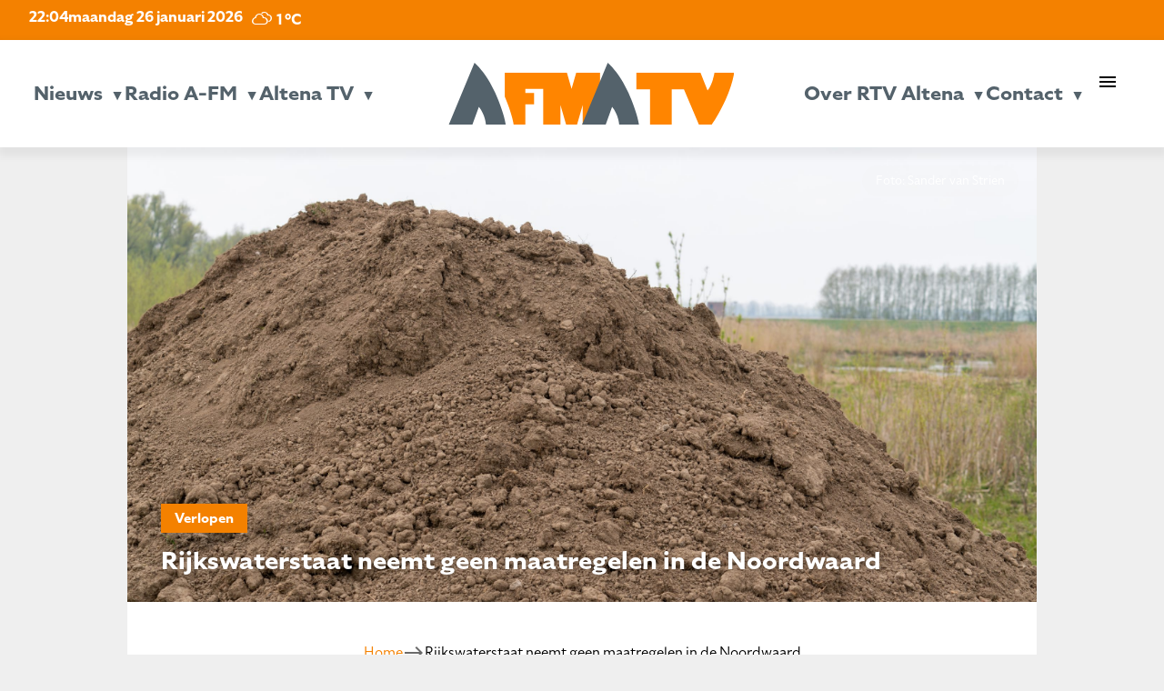

--- FILE ---
content_type: text/html; charset=UTF-8
request_url: https://www.radioafm.nl/2024/03/30/rijkswaterstaat-neemt-geen-maatregelen-in-de-noordwaard/
body_size: 17738
content:
<!doctype html>
<html class="no-js" lang="en" style="margin-top: 0px !important;">
<head>
  <meta charset="utf-8" />
  <meta name="viewport" content="width=device-width, initial-scale=1.0" />
	<script src="https://kit.fontawesome.com/75515594e7.js" crossorigin="anonymous"></script>
	<link rel="stylesheet" href="https://use.typekit.net/mes1pma.css">
	<link href="https://fonts.googleapis.com/icon?family=Material+Icons" rel="stylesheet">
  
	<meta name='robots' content='index, follow, max-image-preview:large, max-snippet:-1, max-video-preview:-1' />
	<style>img:is([sizes="auto" i], [sizes^="auto," i]) { contain-intrinsic-size: 3000px 1500px }</style>
	
	<!-- This site is optimized with the Yoast SEO plugin v26.8 - https://yoast.com/product/yoast-seo-wordpress/ -->
	<title>Rijkswaterstaat neemt geen maatregelen in de Noordwaard - Radio A-FM en Altena TV | De omroep voor Altena</title>
	<link rel="canonical" href="https://www.radioafm.nl/2024/03/30/rijkswaterstaat-neemt-geen-maatregelen-in-de-noordwaard/" />
	<meta property="og:locale" content="nl_NL" />
	<meta property="og:type" content="article" />
	<meta property="og:title" content="Rijkswaterstaat neemt geen maatregelen in de Noordwaard - Radio A-FM en Altena TV | De omroep voor Altena" />
	<meta property="og:url" content="https://www.radioafm.nl/2024/03/30/rijkswaterstaat-neemt-geen-maatregelen-in-de-noordwaard/" />
	<meta property="og:site_name" content="Radio A-FM en Altena TV | De omroep voor Altena" />
	<meta property="article:publisher" content="https://www.facebook.com/Radioafmnl/" />
	<meta property="article:published_time" content="2024-03-30T05:28:54+00:00" />
	<meta property="og:image" content="https://www.radioafm.nl/wp-content/uploads/2021/04/Grond-Noordwaard-Werkendam-Sander-van-Strien-scaled.jpg" />
	<meta property="og:image:width" content="2560" />
	<meta property="og:image:height" content="1440" />
	<meta property="og:image:type" content="image/jpeg" />
	<meta name="author" content="Michel Pruijmboom" />
	<meta name="twitter:card" content="summary_large_image" />
	<meta name="twitter:creator" content="@radioafmnl" />
	<meta name="twitter:site" content="@radioafmnl" />
	<meta name="twitter:label1" content="Geschreven door" />
	<meta name="twitter:data1" content="Michel Pruijmboom" />
	<meta name="twitter:label2" content="Verwachte leestijd" />
	<meta name="twitter:data2" content="1 minuut" />
	<script type="application/ld+json" class="yoast-schema-graph">{"@context":"https://schema.org","@graph":[{"@type":"Article","@id":"https://www.radioafm.nl/2024/03/30/rijkswaterstaat-neemt-geen-maatregelen-in-de-noordwaard/#article","isPartOf":{"@id":"https://www.radioafm.nl/2024/03/30/rijkswaterstaat-neemt-geen-maatregelen-in-de-noordwaard/"},"author":{"name":"Michel Pruijmboom","@id":"https://www.radioafm.nl/#/schema/person/b5c40256805625b7a4788de8386e5a9c"},"headline":"Rijkswaterstaat neemt geen maatregelen in de Noordwaard","datePublished":"2024-03-30T05:28:54+00:00","mainEntityOfPage":{"@id":"https://www.radioafm.nl/2024/03/30/rijkswaterstaat-neemt-geen-maatregelen-in-de-noordwaard/"},"wordCount":7,"image":{"@id":"https://www.radioafm.nl/2024/03/30/rijkswaterstaat-neemt-geen-maatregelen-in-de-noordwaard/#primaryimage"},"thumbnailUrl":"https://www.radioafm.nl/wp-content/uploads/2021/04/Grond-Noordwaard-Werkendam-Sander-van-Strien-scaled.jpg","articleSection":["Verlopen"],"inLanguage":"nl-NL"},{"@type":"WebPage","@id":"https://www.radioafm.nl/2024/03/30/rijkswaterstaat-neemt-geen-maatregelen-in-de-noordwaard/","url":"https://www.radioafm.nl/2024/03/30/rijkswaterstaat-neemt-geen-maatregelen-in-de-noordwaard/","name":"Rijkswaterstaat neemt geen maatregelen in de Noordwaard - Radio A-FM en Altena TV | De omroep voor Altena","isPartOf":{"@id":"https://www.radioafm.nl/#website"},"primaryImageOfPage":{"@id":"https://www.radioafm.nl/2024/03/30/rijkswaterstaat-neemt-geen-maatregelen-in-de-noordwaard/#primaryimage"},"image":{"@id":"https://www.radioafm.nl/2024/03/30/rijkswaterstaat-neemt-geen-maatregelen-in-de-noordwaard/#primaryimage"},"thumbnailUrl":"https://www.radioafm.nl/wp-content/uploads/2021/04/Grond-Noordwaard-Werkendam-Sander-van-Strien-scaled.jpg","datePublished":"2024-03-30T05:28:54+00:00","author":{"@id":"https://www.radioafm.nl/#/schema/person/b5c40256805625b7a4788de8386e5a9c"},"breadcrumb":{"@id":"https://www.radioafm.nl/2024/03/30/rijkswaterstaat-neemt-geen-maatregelen-in-de-noordwaard/#breadcrumb"},"inLanguage":"nl-NL","potentialAction":[{"@type":"ReadAction","target":["https://www.radioafm.nl/2024/03/30/rijkswaterstaat-neemt-geen-maatregelen-in-de-noordwaard/"]}]},{"@type":"ImageObject","inLanguage":"nl-NL","@id":"https://www.radioafm.nl/2024/03/30/rijkswaterstaat-neemt-geen-maatregelen-in-de-noordwaard/#primaryimage","url":"https://www.radioafm.nl/wp-content/uploads/2021/04/Grond-Noordwaard-Werkendam-Sander-van-Strien-scaled.jpg","contentUrl":"https://www.radioafm.nl/wp-content/uploads/2021/04/Grond-Noordwaard-Werkendam-Sander-van-Strien-scaled.jpg","width":2560,"height":1440},{"@type":"BreadcrumbList","@id":"https://www.radioafm.nl/2024/03/30/rijkswaterstaat-neemt-geen-maatregelen-in-de-noordwaard/#breadcrumb","itemListElement":[{"@type":"ListItem","position":1,"name":"Home","item":"https://www.radioafm.nl/"},{"@type":"ListItem","position":2,"name":"Rijkswaterstaat neemt geen maatregelen in de Noordwaard"}]},{"@type":"WebSite","@id":"https://www.radioafm.nl/#website","url":"https://www.radioafm.nl/","name":"Radio A-FM en Altena TV | De omroep voor Altena","description":"","potentialAction":[{"@type":"SearchAction","target":{"@type":"EntryPoint","urlTemplate":"https://www.radioafm.nl/?s={search_term_string}"},"query-input":{"@type":"PropertyValueSpecification","valueRequired":true,"valueName":"search_term_string"}}],"inLanguage":"nl-NL"},{"@type":"Person","@id":"https://www.radioafm.nl/#/schema/person/b5c40256805625b7a4788de8386e5a9c","name":"Michel Pruijmboom","image":{"@type":"ImageObject","inLanguage":"nl-NL","@id":"https://www.radioafm.nl/#/schema/person/image/","url":"https://secure.gravatar.com/avatar/0408d32c334e1c0718f9803ac413f1a6?s=96&d=mm&r=g","contentUrl":"https://secure.gravatar.com/avatar/0408d32c334e1c0718f9803ac413f1a6?s=96&d=mm&r=g","caption":"Michel Pruijmboom"},"url":"https://www.radioafm.nl/author/michel-pruijmboom/"}]}</script>
	<!-- / Yoast SEO plugin. -->


<link rel='dns-prefetch' href='//static.addtoany.com' />
<link rel='dns-prefetch' href='//code.jquery.com' />
<link rel='dns-prefetch' href='//fonts.googleapis.com' />
<script type="text/javascript">
/* <![CDATA[ */
window._wpemojiSettings = {"baseUrl":"https:\/\/s.w.org\/images\/core\/emoji\/15.0.3\/72x72\/","ext":".png","svgUrl":"https:\/\/s.w.org\/images\/core\/emoji\/15.0.3\/svg\/","svgExt":".svg","source":{"concatemoji":"https:\/\/www.radioafm.nl\/wp-includes\/js\/wp-emoji-release.min.js?ver=6.7.4"}};
/*! This file is auto-generated */
!function(i,n){var o,s,e;function c(e){try{var t={supportTests:e,timestamp:(new Date).valueOf()};sessionStorage.setItem(o,JSON.stringify(t))}catch(e){}}function p(e,t,n){e.clearRect(0,0,e.canvas.width,e.canvas.height),e.fillText(t,0,0);var t=new Uint32Array(e.getImageData(0,0,e.canvas.width,e.canvas.height).data),r=(e.clearRect(0,0,e.canvas.width,e.canvas.height),e.fillText(n,0,0),new Uint32Array(e.getImageData(0,0,e.canvas.width,e.canvas.height).data));return t.every(function(e,t){return e===r[t]})}function u(e,t,n){switch(t){case"flag":return n(e,"\ud83c\udff3\ufe0f\u200d\u26a7\ufe0f","\ud83c\udff3\ufe0f\u200b\u26a7\ufe0f")?!1:!n(e,"\ud83c\uddfa\ud83c\uddf3","\ud83c\uddfa\u200b\ud83c\uddf3")&&!n(e,"\ud83c\udff4\udb40\udc67\udb40\udc62\udb40\udc65\udb40\udc6e\udb40\udc67\udb40\udc7f","\ud83c\udff4\u200b\udb40\udc67\u200b\udb40\udc62\u200b\udb40\udc65\u200b\udb40\udc6e\u200b\udb40\udc67\u200b\udb40\udc7f");case"emoji":return!n(e,"\ud83d\udc26\u200d\u2b1b","\ud83d\udc26\u200b\u2b1b")}return!1}function f(e,t,n){var r="undefined"!=typeof WorkerGlobalScope&&self instanceof WorkerGlobalScope?new OffscreenCanvas(300,150):i.createElement("canvas"),a=r.getContext("2d",{willReadFrequently:!0}),o=(a.textBaseline="top",a.font="600 32px Arial",{});return e.forEach(function(e){o[e]=t(a,e,n)}),o}function t(e){var t=i.createElement("script");t.src=e,t.defer=!0,i.head.appendChild(t)}"undefined"!=typeof Promise&&(o="wpEmojiSettingsSupports",s=["flag","emoji"],n.supports={everything:!0,everythingExceptFlag:!0},e=new Promise(function(e){i.addEventListener("DOMContentLoaded",e,{once:!0})}),new Promise(function(t){var n=function(){try{var e=JSON.parse(sessionStorage.getItem(o));if("object"==typeof e&&"number"==typeof e.timestamp&&(new Date).valueOf()<e.timestamp+604800&&"object"==typeof e.supportTests)return e.supportTests}catch(e){}return null}();if(!n){if("undefined"!=typeof Worker&&"undefined"!=typeof OffscreenCanvas&&"undefined"!=typeof URL&&URL.createObjectURL&&"undefined"!=typeof Blob)try{var e="postMessage("+f.toString()+"("+[JSON.stringify(s),u.toString(),p.toString()].join(",")+"));",r=new Blob([e],{type:"text/javascript"}),a=new Worker(URL.createObjectURL(r),{name:"wpTestEmojiSupports"});return void(a.onmessage=function(e){c(n=e.data),a.terminate(),t(n)})}catch(e){}c(n=f(s,u,p))}t(n)}).then(function(e){for(var t in e)n.supports[t]=e[t],n.supports.everything=n.supports.everything&&n.supports[t],"flag"!==t&&(n.supports.everythingExceptFlag=n.supports.everythingExceptFlag&&n.supports[t]);n.supports.everythingExceptFlag=n.supports.everythingExceptFlag&&!n.supports.flag,n.DOMReady=!1,n.readyCallback=function(){n.DOMReady=!0}}).then(function(){return e}).then(function(){var e;n.supports.everything||(n.readyCallback(),(e=n.source||{}).concatemoji?t(e.concatemoji):e.wpemoji&&e.twemoji&&(t(e.twemoji),t(e.wpemoji)))}))}((window,document),window._wpemojiSettings);
/* ]]> */
</script>
<style id='wp-emoji-styles-inline-css' type='text/css'>

	img.wp-smiley, img.emoji {
		display: inline !important;
		border: none !important;
		box-shadow: none !important;
		height: 1em !important;
		width: 1em !important;
		margin: 0 0.07em !important;
		vertical-align: -0.1em !important;
		background: none !important;
		padding: 0 !important;
	}
</style>
<link rel='stylesheet' id='wp-block-library-css' href='https://www.radioafm.nl/wp-includes/css/dist/block-library/style.min.css?ver=6.7.4' type='text/css' media='all' />
<style id='feedzy-rss-feeds-loop-style-inline-css' type='text/css'>
.wp-block-feedzy-rss-feeds-loop{display:grid;gap:24px;grid-template-columns:repeat(1,1fr)}@media(min-width:782px){.wp-block-feedzy-rss-feeds-loop.feedzy-loop-columns-2,.wp-block-feedzy-rss-feeds-loop.feedzy-loop-columns-3,.wp-block-feedzy-rss-feeds-loop.feedzy-loop-columns-4,.wp-block-feedzy-rss-feeds-loop.feedzy-loop-columns-5{grid-template-columns:repeat(2,1fr)}}@media(min-width:960px){.wp-block-feedzy-rss-feeds-loop.feedzy-loop-columns-2{grid-template-columns:repeat(2,1fr)}.wp-block-feedzy-rss-feeds-loop.feedzy-loop-columns-3{grid-template-columns:repeat(3,1fr)}.wp-block-feedzy-rss-feeds-loop.feedzy-loop-columns-4{grid-template-columns:repeat(4,1fr)}.wp-block-feedzy-rss-feeds-loop.feedzy-loop-columns-5{grid-template-columns:repeat(5,1fr)}}.wp-block-feedzy-rss-feeds-loop .wp-block-image.is-style-rounded img{border-radius:9999px}.wp-block-feedzy-rss-feeds-loop .wp-block-image:has(:is(img:not([src]),img[src=""])){display:none}

</style>
<style id='classic-theme-styles-inline-css' type='text/css'>
/*! This file is auto-generated */
.wp-block-button__link{color:#fff;background-color:#32373c;border-radius:9999px;box-shadow:none;text-decoration:none;padding:calc(.667em + 2px) calc(1.333em + 2px);font-size:1.125em}.wp-block-file__button{background:#32373c;color:#fff;text-decoration:none}
</style>
<style id='global-styles-inline-css' type='text/css'>
:root{--wp--preset--aspect-ratio--square: 1;--wp--preset--aspect-ratio--4-3: 4/3;--wp--preset--aspect-ratio--3-4: 3/4;--wp--preset--aspect-ratio--3-2: 3/2;--wp--preset--aspect-ratio--2-3: 2/3;--wp--preset--aspect-ratio--16-9: 16/9;--wp--preset--aspect-ratio--9-16: 9/16;--wp--preset--color--black: #000000;--wp--preset--color--cyan-bluish-gray: #abb8c3;--wp--preset--color--white: #ffffff;--wp--preset--color--pale-pink: #f78da7;--wp--preset--color--vivid-red: #cf2e2e;--wp--preset--color--luminous-vivid-orange: #ff6900;--wp--preset--color--luminous-vivid-amber: #fcb900;--wp--preset--color--light-green-cyan: #7bdcb5;--wp--preset--color--vivid-green-cyan: #00d084;--wp--preset--color--pale-cyan-blue: #8ed1fc;--wp--preset--color--vivid-cyan-blue: #0693e3;--wp--preset--color--vivid-purple: #9b51e0;--wp--preset--gradient--vivid-cyan-blue-to-vivid-purple: linear-gradient(135deg,rgba(6,147,227,1) 0%,rgb(155,81,224) 100%);--wp--preset--gradient--light-green-cyan-to-vivid-green-cyan: linear-gradient(135deg,rgb(122,220,180) 0%,rgb(0,208,130) 100%);--wp--preset--gradient--luminous-vivid-amber-to-luminous-vivid-orange: linear-gradient(135deg,rgba(252,185,0,1) 0%,rgba(255,105,0,1) 100%);--wp--preset--gradient--luminous-vivid-orange-to-vivid-red: linear-gradient(135deg,rgba(255,105,0,1) 0%,rgb(207,46,46) 100%);--wp--preset--gradient--very-light-gray-to-cyan-bluish-gray: linear-gradient(135deg,rgb(238,238,238) 0%,rgb(169,184,195) 100%);--wp--preset--gradient--cool-to-warm-spectrum: linear-gradient(135deg,rgb(74,234,220) 0%,rgb(151,120,209) 20%,rgb(207,42,186) 40%,rgb(238,44,130) 60%,rgb(251,105,98) 80%,rgb(254,248,76) 100%);--wp--preset--gradient--blush-light-purple: linear-gradient(135deg,rgb(255,206,236) 0%,rgb(152,150,240) 100%);--wp--preset--gradient--blush-bordeaux: linear-gradient(135deg,rgb(254,205,165) 0%,rgb(254,45,45) 50%,rgb(107,0,62) 100%);--wp--preset--gradient--luminous-dusk: linear-gradient(135deg,rgb(255,203,112) 0%,rgb(199,81,192) 50%,rgb(65,88,208) 100%);--wp--preset--gradient--pale-ocean: linear-gradient(135deg,rgb(255,245,203) 0%,rgb(182,227,212) 50%,rgb(51,167,181) 100%);--wp--preset--gradient--electric-grass: linear-gradient(135deg,rgb(202,248,128) 0%,rgb(113,206,126) 100%);--wp--preset--gradient--midnight: linear-gradient(135deg,rgb(2,3,129) 0%,rgb(40,116,252) 100%);--wp--preset--font-size--small: 13px;--wp--preset--font-size--medium: 20px;--wp--preset--font-size--large: 36px;--wp--preset--font-size--x-large: 42px;--wp--preset--spacing--20: 0.44rem;--wp--preset--spacing--30: 0.67rem;--wp--preset--spacing--40: 1rem;--wp--preset--spacing--50: 1.5rem;--wp--preset--spacing--60: 2.25rem;--wp--preset--spacing--70: 3.38rem;--wp--preset--spacing--80: 5.06rem;--wp--preset--shadow--natural: 6px 6px 9px rgba(0, 0, 0, 0.2);--wp--preset--shadow--deep: 12px 12px 50px rgba(0, 0, 0, 0.4);--wp--preset--shadow--sharp: 6px 6px 0px rgba(0, 0, 0, 0.2);--wp--preset--shadow--outlined: 6px 6px 0px -3px rgba(255, 255, 255, 1), 6px 6px rgba(0, 0, 0, 1);--wp--preset--shadow--crisp: 6px 6px 0px rgba(0, 0, 0, 1);}:where(.is-layout-flex){gap: 0.5em;}:where(.is-layout-grid){gap: 0.5em;}body .is-layout-flex{display: flex;}.is-layout-flex{flex-wrap: wrap;align-items: center;}.is-layout-flex > :is(*, div){margin: 0;}body .is-layout-grid{display: grid;}.is-layout-grid > :is(*, div){margin: 0;}:where(.wp-block-columns.is-layout-flex){gap: 2em;}:where(.wp-block-columns.is-layout-grid){gap: 2em;}:where(.wp-block-post-template.is-layout-flex){gap: 1.25em;}:where(.wp-block-post-template.is-layout-grid){gap: 1.25em;}.has-black-color{color: var(--wp--preset--color--black) !important;}.has-cyan-bluish-gray-color{color: var(--wp--preset--color--cyan-bluish-gray) !important;}.has-white-color{color: var(--wp--preset--color--white) !important;}.has-pale-pink-color{color: var(--wp--preset--color--pale-pink) !important;}.has-vivid-red-color{color: var(--wp--preset--color--vivid-red) !important;}.has-luminous-vivid-orange-color{color: var(--wp--preset--color--luminous-vivid-orange) !important;}.has-luminous-vivid-amber-color{color: var(--wp--preset--color--luminous-vivid-amber) !important;}.has-light-green-cyan-color{color: var(--wp--preset--color--light-green-cyan) !important;}.has-vivid-green-cyan-color{color: var(--wp--preset--color--vivid-green-cyan) !important;}.has-pale-cyan-blue-color{color: var(--wp--preset--color--pale-cyan-blue) !important;}.has-vivid-cyan-blue-color{color: var(--wp--preset--color--vivid-cyan-blue) !important;}.has-vivid-purple-color{color: var(--wp--preset--color--vivid-purple) !important;}.has-black-background-color{background-color: var(--wp--preset--color--black) !important;}.has-cyan-bluish-gray-background-color{background-color: var(--wp--preset--color--cyan-bluish-gray) !important;}.has-white-background-color{background-color: var(--wp--preset--color--white) !important;}.has-pale-pink-background-color{background-color: var(--wp--preset--color--pale-pink) !important;}.has-vivid-red-background-color{background-color: var(--wp--preset--color--vivid-red) !important;}.has-luminous-vivid-orange-background-color{background-color: var(--wp--preset--color--luminous-vivid-orange) !important;}.has-luminous-vivid-amber-background-color{background-color: var(--wp--preset--color--luminous-vivid-amber) !important;}.has-light-green-cyan-background-color{background-color: var(--wp--preset--color--light-green-cyan) !important;}.has-vivid-green-cyan-background-color{background-color: var(--wp--preset--color--vivid-green-cyan) !important;}.has-pale-cyan-blue-background-color{background-color: var(--wp--preset--color--pale-cyan-blue) !important;}.has-vivid-cyan-blue-background-color{background-color: var(--wp--preset--color--vivid-cyan-blue) !important;}.has-vivid-purple-background-color{background-color: var(--wp--preset--color--vivid-purple) !important;}.has-black-border-color{border-color: var(--wp--preset--color--black) !important;}.has-cyan-bluish-gray-border-color{border-color: var(--wp--preset--color--cyan-bluish-gray) !important;}.has-white-border-color{border-color: var(--wp--preset--color--white) !important;}.has-pale-pink-border-color{border-color: var(--wp--preset--color--pale-pink) !important;}.has-vivid-red-border-color{border-color: var(--wp--preset--color--vivid-red) !important;}.has-luminous-vivid-orange-border-color{border-color: var(--wp--preset--color--luminous-vivid-orange) !important;}.has-luminous-vivid-amber-border-color{border-color: var(--wp--preset--color--luminous-vivid-amber) !important;}.has-light-green-cyan-border-color{border-color: var(--wp--preset--color--light-green-cyan) !important;}.has-vivid-green-cyan-border-color{border-color: var(--wp--preset--color--vivid-green-cyan) !important;}.has-pale-cyan-blue-border-color{border-color: var(--wp--preset--color--pale-cyan-blue) !important;}.has-vivid-cyan-blue-border-color{border-color: var(--wp--preset--color--vivid-cyan-blue) !important;}.has-vivid-purple-border-color{border-color: var(--wp--preset--color--vivid-purple) !important;}.has-vivid-cyan-blue-to-vivid-purple-gradient-background{background: var(--wp--preset--gradient--vivid-cyan-blue-to-vivid-purple) !important;}.has-light-green-cyan-to-vivid-green-cyan-gradient-background{background: var(--wp--preset--gradient--light-green-cyan-to-vivid-green-cyan) !important;}.has-luminous-vivid-amber-to-luminous-vivid-orange-gradient-background{background: var(--wp--preset--gradient--luminous-vivid-amber-to-luminous-vivid-orange) !important;}.has-luminous-vivid-orange-to-vivid-red-gradient-background{background: var(--wp--preset--gradient--luminous-vivid-orange-to-vivid-red) !important;}.has-very-light-gray-to-cyan-bluish-gray-gradient-background{background: var(--wp--preset--gradient--very-light-gray-to-cyan-bluish-gray) !important;}.has-cool-to-warm-spectrum-gradient-background{background: var(--wp--preset--gradient--cool-to-warm-spectrum) !important;}.has-blush-light-purple-gradient-background{background: var(--wp--preset--gradient--blush-light-purple) !important;}.has-blush-bordeaux-gradient-background{background: var(--wp--preset--gradient--blush-bordeaux) !important;}.has-luminous-dusk-gradient-background{background: var(--wp--preset--gradient--luminous-dusk) !important;}.has-pale-ocean-gradient-background{background: var(--wp--preset--gradient--pale-ocean) !important;}.has-electric-grass-gradient-background{background: var(--wp--preset--gradient--electric-grass) !important;}.has-midnight-gradient-background{background: var(--wp--preset--gradient--midnight) !important;}.has-small-font-size{font-size: var(--wp--preset--font-size--small) !important;}.has-medium-font-size{font-size: var(--wp--preset--font-size--medium) !important;}.has-large-font-size{font-size: var(--wp--preset--font-size--large) !important;}.has-x-large-font-size{font-size: var(--wp--preset--font-size--x-large) !important;}
:where(.wp-block-post-template.is-layout-flex){gap: 1.25em;}:where(.wp-block-post-template.is-layout-grid){gap: 1.25em;}
:where(.wp-block-columns.is-layout-flex){gap: 2em;}:where(.wp-block-columns.is-layout-grid){gap: 2em;}
:root :where(.wp-block-pullquote){font-size: 1.5em;line-height: 1.6;}
</style>
<link rel='stylesheet' id='mptt-style-css' href='https://www.radioafm.nl/wp-content/plugins/mp-timetable/media/css/style.css?ver=2.4.15' type='text/css' media='all' />
<link rel='stylesheet' id='responsive-lightbox-swipebox-css' href='https://www.radioafm.nl/wp-content/plugins/responsive-lightbox/assets/swipebox/swipebox.min.css?ver=1.5.2' type='text/css' media='all' />
<link rel='stylesheet' id='simple-weather-css' href='https://www.radioafm.nl/wp-content/plugins/simple-weather/css/simple-weather.css?ver=4.0' type='text/css' media='all' />
<link rel='stylesheet' id='materialicons_css-css' href='https://fonts.googleapis.com/icon?family=Material+Icons&#038;ver=6.7.4' type='text/css' media='all' />
<link rel='stylesheet' id='theme_css-css' href='https://www.radioafm.nl/wp-content/themes/RTV_Altena_WP_Theme/style.css?ver=6.7.4' async='async' type='text/css' media='all' />
<link rel='stylesheet' id='no_framework_css-css' href='https://www.radioafm.nl/wp-content/themes/RTV_Altena_WP_Theme/framework/_framework.css?ver=6.7.4' async='async' type='text/css' media='all' />
<link rel='stylesheet' id='no_library_aos_css-css' href='https://www.radioafm.nl/wp-content/themes/RTV_Altena_WP_Theme/libraries/aos/_aos.css?ver=6.7.4' async='async' type='text/css' media='all' />
<link rel='stylesheet' id='no_library_slick_css-css' href='https://www.radioafm.nl/wp-content/themes/RTV_Altena_WP_Theme/libraries/slick/_slick.css?ver=6.7.4' async='async' type='text/css' media='all' />
<link rel='stylesheet' id='no_templates_footer_css-css' href='https://www.radioafm.nl/wp-content/themes/RTV_Altena_WP_Theme/templates/footer/_footer.css?ver=6.7.4' async='async' type='text/css' media='all' />
<link rel='stylesheet' id='no_templates_header_css-css' href='https://www.radioafm.nl/wp-content/themes/RTV_Altena_WP_Theme/templates/header/_header.css?ver=6.7.4' async='async' type='text/css' media='all' />
<link rel='stylesheet' id='no_templates_nav_css-css' href='https://www.radioafm.nl/wp-content/themes/RTV_Altena_WP_Theme/templates/nav/_nav.css?ver=6.7.4' async='async' type='text/css' media='all' />
<link rel='stylesheet' id='addtoany-css' href='https://www.radioafm.nl/wp-content/plugins/add-to-any/addtoany.min.css?ver=1.16' type='text/css' media='all' />
<script type="text/javascript" src="https://code.jquery.com/jquery-3.7.0.min.js" id="jquery-js"></script>
<script type="text/javascript" id="file_uploads_nfpluginsettings-js-extra">
/* <![CDATA[ */
var params = {"clearLogRestUrl":"https:\/\/www.radioafm.nl\/wp-json\/nf-file-uploads\/debug-log\/delete-all","clearLogButtonId":"file_uploads_clear_debug_logger","downloadLogRestUrl":"https:\/\/www.radioafm.nl\/wp-json\/nf-file-uploads\/debug-log\/get-all","downloadLogButtonId":"file_uploads_download_debug_logger"};
/* ]]> */
</script>
<script type="text/javascript" src="https://www.radioafm.nl/wp-content/plugins/ninja-forms-uploads/assets/js/nfpluginsettings.js?ver=3.3.23" id="file_uploads_nfpluginsettings-js"></script>
<script type="text/javascript" id="addtoany-core-js-before">
/* <![CDATA[ */
window.a2a_config=window.a2a_config||{};a2a_config.callbacks=[];a2a_config.overlays=[];a2a_config.templates={};a2a_localize = {
	Share: "Delen",
	Save: "Bewaren",
	Subscribe: "Inschrijven",
	Email: "E-mail",
	Bookmark: "Bookmark",
	ShowAll: "Alles weergeven",
	ShowLess: "Niet alles weergeven",
	FindServices: "Vind dienst(en)",
	FindAnyServiceToAddTo: "Vind direct een dienst om aan toe te voegen",
	PoweredBy: "Mede mogelijk gemaakt door",
	ShareViaEmail: "Delen per e-mail",
	SubscribeViaEmail: "Abonneren via e-mail",
	BookmarkInYourBrowser: "Bookmark in uw browser",
	BookmarkInstructions: "Druk op Ctrl+D of \u2318+D om deze pagina te bookmarken",
	AddToYourFavorites: "Voeg aan uw favorieten toe",
	SendFromWebOrProgram: "Stuur vanuit elk e-mailadres of e-mail programma",
	EmailProgram: "E-mail programma",
	More: "Meer&#8230;",
	ThanksForSharing: "Bedankt voor het delen!",
	ThanksForFollowing: "Dank voor het volgen!"
};
/* ]]> */
</script>
<script type="text/javascript" defer src="https://static.addtoany.com/menu/page.js" id="addtoany-core-js"></script>
<script type="text/javascript" defer src="https://www.radioafm.nl/wp-content/plugins/add-to-any/addtoany.min.js?ver=1.1" id="addtoany-jquery-js"></script>
<script type="text/javascript" src="https://www.radioafm.nl/wp-content/plugins/alligator-popup/js/popup.js?ver=2.0.0" id="popup-js"></script>
<script type="text/javascript" src="https://www.radioafm.nl/wp-content/plugins/responsive-lightbox/assets/swipebox/jquery.swipebox.min.js?ver=1.5.2" id="responsive-lightbox-swipebox-js"></script>
<script type="text/javascript" src="https://www.radioafm.nl/wp-includes/js/underscore.min.js?ver=1.13.7" id="underscore-js"></script>
<script type="text/javascript" src="https://www.radioafm.nl/wp-content/plugins/responsive-lightbox/assets/infinitescroll/infinite-scroll.pkgd.min.js?ver=4.0.1" id="responsive-lightbox-infinite-scroll-js"></script>
<script type="text/javascript" id="responsive-lightbox-js-before">
/* <![CDATA[ */
var rlArgs = {"script":"swipebox","selector":"lightbox","customEvents":"","activeGalleries":true,"animation":true,"hideCloseButtonOnMobile":false,"removeBarsOnMobile":false,"hideBars":true,"hideBarsDelay":5000,"videoMaxWidth":1080,"useSVG":true,"loopAtEnd":false,"woocommerce_gallery":false,"ajaxurl":"https:\/\/www.radioafm.nl\/wp-admin\/admin-ajax.php","nonce":"6bee9564aa","preview":false,"postId":30538,"scriptExtension":false};
/* ]]> */
</script>
<script type="text/javascript" src="https://www.radioafm.nl/wp-content/plugins/responsive-lightbox/js/front.js?ver=2.5.3" id="responsive-lightbox-js"></script>
<link rel="https://api.w.org/" href="https://www.radioafm.nl/wp-json/" /><link rel="alternate" title="JSON" type="application/json" href="https://www.radioafm.nl/wp-json/wp/v2/posts/30538" /><link rel="EditURI" type="application/rsd+xml" title="RSD" href="https://www.radioafm.nl/xmlrpc.php?rsd" />
<meta name="generator" content="WordPress 6.7.4" />
<link rel='shortlink' href='https://www.radioafm.nl/?p=30538' />
<link rel="alternate" title="oEmbed (JSON)" type="application/json+oembed" href="https://www.radioafm.nl/wp-json/oembed/1.0/embed?url=https%3A%2F%2Fwww.radioafm.nl%2F2024%2F03%2F30%2Frijkswaterstaat-neemt-geen-maatregelen-in-de-noordwaard%2F" />
<link rel="alternate" title="oEmbed (XML)" type="text/xml+oembed" href="https://www.radioafm.nl/wp-json/oembed/1.0/embed?url=https%3A%2F%2Fwww.radioafm.nl%2F2024%2F03%2F30%2Frijkswaterstaat-neemt-geen-maatregelen-in-de-noordwaard%2F&#038;format=xml" />
<!-- Global site tag (gtag.js) - Google Analytics -->
<script async src="https://www.googletagmanager.com/gtag/js?id=UA-72504692-2"></script>
<script>
  window.dataLayer = window.dataLayer || [];
  function gtag(){dataLayer.push(arguments);}
  gtag('js', new Date());

  gtag('config', 'UA-72504692-2');
</script>

<style type="text/css">
.feedzy-rss-link-icon:after {
	content: url("https://www.radioafm.nl/wp-content/plugins/feedzy-rss-feeds/img/external-link.png");
	margin-left: 3px;
}
</style>
		<noscript><style type="text/css">.mptt-shortcode-wrapper .mptt-shortcode-table:first-of-type{display:table!important}.mptt-shortcode-wrapper .mptt-shortcode-table .mptt-event-container:hover{height:auto!important;min-height:100%!important}body.mprm_ie_browser .mptt-shortcode-wrapper .mptt-event-container{height:auto!important}@media (max-width:767px){.mptt-shortcode-wrapper .mptt-shortcode-table:first-of-type{display:none!important}}</style></noscript>  <script async src="https://www.googletagmanager.com/gtag/js?id=GA_MEASUREMENT_ID"></script>
  <script>
    window.dataLayer = window.dataLayer || [];
    function gtag()
    {
      dataLayer.push(arguments);
    }
    gtag('js', new Date());
    gtag('config', 'GA_MEASUREMENT_ID');
  </script>
<link rel="icon" href="https://www.radioafm.nl/wp-content/uploads/2024/12/cropped-rtv-A-32x32.png" sizes="32x32" />
<link rel="icon" href="https://www.radioafm.nl/wp-content/uploads/2024/12/cropped-rtv-A-192x192.png" sizes="192x192" />
<link rel="apple-touch-icon" href="https://www.radioafm.nl/wp-content/uploads/2024/12/cropped-rtv-A-180x180.png" />
<meta name="msapplication-TileImage" content="https://www.radioafm.nl/wp-content/uploads/2024/12/cropped-rtv-A-270x270.png" />
</head>
<body data-rsssl=1 class="post-template-default single single-post postid-30538 single-format-standard"><nav>
	<top-nav>
		<top-nav-left>
			<span class="tijd">22:04</span><span class="datum desktop">maandag 26 januari 2026</span><span class="datum mobile">26 januari 2026</span><div id="simple-weather--5f2768a28a8221728943c657d3c6a83a" class="simple-weather simple-weather--vue" :style="atts.inline_css">
  <template v-if="style !== 'widget'">
    <span v-if="hasCurrentWeather()" class="simple-weather__day simple-weather__day--current">
      <span v-if="filter_var(atts.show_units)" class="simple-weather__date">{{current_weather.dt | moment( atts.date )}}</span>
      <i class="sw" :class="getWeatherIcon(current_weather)"></i>
      <em class="simple-weather__temp">{{current_weather.temp | temp}} &deg;<template v-if="filter_var(atts.show_units)">{{units}}</template>
      </em>
    </span>
    <template v-if="weather_feed">
      <span v-for="(day, index) in weather_feed" v-if="isDayVisible(index, day)" class="simple-weather__day">
        <span v-if="filter_var(atts.show_units)" class="simple-weather__date">{{day.dt | moment(atts.date)}}</span>
        <i class="sw" :class="getWeatherIcon(day)"></i>
        <em class="simple-weather__temp">{{day.temp | temp}} &deg;<em class="simple-weather__temp-min" v-if="filter_var(atts.night)">{{day.temp_min | temp}} &deg;</em><template v-if="filter_var(atts.show_units)">{{units}}</template></em>
      </span>
    </template>
    <template v-else>
      <span v-html="error" class="error"></span>
    </template>
  </template>
  <template v-else>
    <div class="simple-weather-widget" v-if="current_weather.name || weather_feed" :class="atts.inline_css ? 'simple-weather-widget--bg' : ''">
      <h4 class='widget_title' v-if="atts.title || current_weather.name" v-text="atts.title ? atts.title : current_weather.name"></h4>
      <div class="temp">
        <span v-if="current_weather.temp" class="degrees">{{current_weather.temp | temp}} &deg;</span>
        <span class="details">
          <template v-if="current_weather.humidity">Humidity: <em class="float-right">{{current_weather.humidity}}%</em><br></template>
          <template v-if="current_weather.clouds">Clouds: <em class="float-right">{{current_weather.clouds}}%</em><br></template>
          <template v-if="current_weather.wind">Wind <small>({{current_weather.wind.deg}})</small>:
          <em class="float-right">{{current_weather.wind.speed}}<small>{{units_wind}}</small></em></template>
        </span>
      </div>
      <div class="summary">{{current_weather.desc}}</div>
      <div class="simple-weather-table" v-if="weather_feed">
        <div v-for="(day, index) in weather_feed" v-if="index < atts.days" class="simple-weather-table__row">
					<div class="simple-weather-table__date">{{day.dt | moment(atts.date)}}</div>
					<div class="simple-weather-table__icon"><i class="sw" :class="getWeatherIcon(day)"></i></div>
					<div class="simple-weather-table__temp">
            {{day.temp | temp}}&deg;
            <span class="simple-weather-table__temp-min">{{day.temp_min | temp}} &deg;</span>
          </div>
        </div>
      </div>
    </div>
  </template>
</div>
		</top-nav-left>
		<top-nav-right>
		</top-nav-right>
	</top-nav>
	<bottom-nav>
		<bottom-nav-left>
		<ul class="desktop-menu"><li class="menu-item has-sub"><a href="https://www.radioafm.nl/nieuws/">Nieuws</a><ul class="sub-menu"><li>
							<a href="https://www.radioafm.nl/nieuws/">Nieuws </a>
							</li><li>
							<a href="https://www.radioafm.nl/nieuws/lokaal-nieuws/">Lokaal nieuws </a>
							</li><li>
							<a href="https://www.radioafm.nl/nieuws/regio-info/">Regio info </a>
							</li><li>
							<a href="https://www.radioafm.nl/nieuws/sport-nieuws/">Sport nieuws </a>
							</li><li>
							<a href="https://www.radioafm.nl/nieuws/hulpdiensten/">Hulpdiensten </a>
							</li><li>
							<a href="https://www.radioafm.nl/nieuws/archief/">Archief </a>
							</li></ul></li><li class="menu-item has-sub"><a href="https://www.radioafm.nl/radio-a-fm/">Radio A-FM</a><ul class="sub-menu"><li>
							<a href="https://www.radioafm.nl/radio-a-fm/">Radio A-FM </a>
							</li><li>
							<a href="https://www.radioafm.nl/radio-a-fm/live-radio/">Live radio </a>
							</li><li>
							<a href="https://www.radioafm.nl/radio-a-fm/radio-programmas/">Radio programma&#8217;s </a>
							</li><li>
							<a href="https://www.radioafm.nl/radio-a-fm/uitzendgegevens/">Uitzendgegevens </a>
							</li><li>
							<a href="https://www.radioafm.nl/radio-a-fm/uitzending-gemist/">Uitzending gemist </a>
							</li><li>
							<a href="https://www.radioafm.nl/radio-a-fm/weekprogrammering/">Programmering </a>
							</li></ul></li><li class="menu-item has-sub"><a href="https://www.radioafm.nl/altena-tv/">Altena TV</a><ul class="sub-menu"><li>
							<a href="https://www.radioafm.nl/altena-tv/">Altena TV </a>
							</li><li>
							<a href="https://www.radioafm.nl/altena-tv/live-televisie/">Live televisie </a>
							</li><li>
							<a href="https://www.radioafm.nl/altena-tv/video-reportages/">Video Reportages </a>
							</li><li>
							<a href="https://www.radioafm.nl/altena-tv/programmering/">Programmering </a>
							</li><li>
							<a href="https://www.radioafm.nl/altena-tv/anders-door-altena/">Anders door Altena </a>
							</li></ul></li></ul>		</bottom-nav-left>
		<bottom-nav-center>
			<a href="https://www.radioafm.nl" class="AFM-logo"><img src="https://www.radioafm.nl/wp-content/themes/RTV_Altena_WP_Theme/assets/img/website_AFM.svg" height="100%" width="auto" style="min-height: 2.5rem; aspect-ratio: 2 / 1;" alt="AFM"/></a>
			<a href="https://www.radioafm.nl" class="ATV-logo"><img src="https://www.radioafm.nl/wp-content/themes/RTV_Altena_WP_Theme/assets/img/website_ATV.svg" height="100%" width="auto" style="min-height: 2.5rem; aspect-ratio: 2 / 1;" alt="ATV" /></a>
		</bottom-nav-center>
		<bottom-nav-right>
			<ul class="side-menu"><li class="sidemenu-item has-sub"><a href="https://www.radioafm.nl/over-rtv-altena/">Over RTV Altena</a><ul class="sub-menu"><li>
							<a href="https://www.radioafm.nl/over-rtv-altena/">Over RTV Altena </a>
							</li><li>
							<a href="https://www.radioafm.nl/over-rtv-altena/altena-2019/">Over de Gemeente Altena </a>
							</li><li>
							<a href="https://www.radioafm.nl/over-rtv-altena/pbo/">pbo (Programmabeleid Bepalend Orgaan) </a>
							</li><li>
							<a href="https://www.radioafm.nl/over-rtv-altena/samenstelling-pbo/">Samenstelling pbo </a>
							</li><li>
							<a href="https://www.radioafm.nl/over-rtv-altena/anbi/">ANBI </a>
							</li><li>
							<a href="https://www.radioafm.nl/a-fm-app/">Smartphone App </a>
							</li></ul></li><li class="sidemenu-item has-sub"><a href="https://www.radioafm.nl/contact/">Contact</a><ul class="sub-menu"><li>
							<a href="https://www.radioafm.nl/contact/">Contact </a>
							</li><li>
							<a href="https://www.radioafm.nl/contact/adverteren/">Adverteren </a>
							</li><li>
							<a href="https://www.radioafm.nl/contact/redactie/">Redactie </a>
							</li><li>
							<a href="https://www.radioafm.nl/contact/vacatures/">Vacatures </a>
							</li></ul></li></ul>			<nav-button>
				<span class="material-icons open">menu</span>
				<span class="material-icons close">close</span>
			</nav-button>
		</bottom-nav-right>
	</bottom-nav>
</nav>
<mobile-navigation>
	<mobile-navigation-inner>
		<ul class="mobile-menu"><li class="menu-item has-sub"><a href="https://www.radioafm.nl/nieuws/">Nieuws</a> <span class="material-icons submenu-button-1377">arrow_forward</span><ul class="sub-menu submenu-1377">
						<p><span class="submenu-close material-icons">arrow_back</span> Ga terug</p><li>
							<a href="https://www.radioafm.nl/nieuws/">Nieuws </a>
							</li><li>
							<a href="https://www.radioafm.nl/nieuws/lokaal-nieuws/">Lokaal nieuws </a>
							</li><li>
							<a href="https://www.radioafm.nl/nieuws/regio-info/">Regio info </a>
							</li><li>
							<a href="https://www.radioafm.nl/nieuws/sport-nieuws/">Sport nieuws </a>
							</li><li>
							<a href="https://www.radioafm.nl/nieuws/hulpdiensten/">Hulpdiensten </a>
							</li><li>
							<a href="https://www.radioafm.nl/nieuws/archief/">Archief </a>
							</li></ul>
					<script>
						$(document).ready(
						function()
							{
							$(".submenu-button-1377").click(function(){ $(".submenu-1377").addClass("active"); });
							$(".submenu-close").click(function(){ $(".sub-menu").removeClass("active"); });
						});
					</script></li><li class="menu-item has-sub"><a href="https://www.radioafm.nl/radio-a-fm/">Radio A-FM</a> <span class="material-icons submenu-button-9111">arrow_forward</span><ul class="sub-menu submenu-9111">
						<p><span class="submenu-close material-icons">arrow_back</span> Ga terug</p><li>
							<a href="https://www.radioafm.nl/radio-a-fm/">Radio A-FM </a>
							</li><li>
							<a href="https://www.radioafm.nl/radio-a-fm/live-radio/">Live radio </a>
							</li><li>
							<a href="https://www.radioafm.nl/radio-a-fm/radio-programmas/">Radio programma&#8217;s </a>
							</li><li>
							<a href="https://www.radioafm.nl/radio-a-fm/uitzendgegevens/">Uitzendgegevens </a>
							</li><li>
							<a href="https://www.radioafm.nl/radio-a-fm/uitzending-gemist/">Uitzending gemist </a>
							</li><li>
							<a href="https://www.radioafm.nl/radio-a-fm/weekprogrammering/">Programmering </a>
							</li></ul>
					<script>
						$(document).ready(
						function()
							{
							$(".submenu-button-9111").click(function(){ $(".submenu-9111").addClass("active"); });
							$(".submenu-close").click(function(){ $(".sub-menu").removeClass("active"); });
						});
					</script></li><li class="menu-item has-sub"><a href="https://www.radioafm.nl/altena-tv/">Altena TV</a> <span class="material-icons submenu-button-8252">arrow_forward</span><ul class="sub-menu submenu-8252">
						<p><span class="submenu-close material-icons">arrow_back</span> Ga terug</p><li>
							<a href="https://www.radioafm.nl/altena-tv/">Altena TV </a>
							</li><li>
							<a href="https://www.radioafm.nl/altena-tv/live-televisie/">Live televisie </a>
							</li><li>
							<a href="https://www.radioafm.nl/altena-tv/video-reportages/">Video Reportages </a>
							</li><li>
							<a href="https://www.radioafm.nl/altena-tv/programmering/">Programmering </a>
							</li><li>
							<a href="https://www.radioafm.nl/altena-tv/anders-door-altena/">Anders door Altena </a>
							</li></ul>
					<script>
						$(document).ready(
						function()
							{
							$(".submenu-button-8252").click(function(){ $(".submenu-8252").addClass("active"); });
							$(".submenu-close").click(function(){ $(".sub-menu").removeClass("active"); });
						});
					</script></li></ul>
			<ul class="mobile-side-menu"><li class="sidemenu-item"><a href="https://www.radioafm.nl/over-rtv-altena/">Over RTV Altena</a></li><li class="sidemenu-item"><a href="https://www.radioafm.nl/contact/">Contact</a></li></ul>	</mobile-navigation-inner>
</mobile-navigation>
<aside class="nav-hover-overlay"></aside>
<aside class="page-overlay"></aside><main class="single-nieuws">
	<advertentie-prime></advertentie-prime>
	<article>
		<article-header>
			<foto-copyright>Foto: Sander van Strien</foto-copyright><img src="https://www.radioafm.nl/wp-content/uploads/2021/04/Grond-Noordwaard-Werkendam-Sander-van-Strien-scaled.jpg" sizes="100vw" srcset="https://www.radioafm.nl/wp-content/uploads/2021/04/Grond-Noordwaard-Werkendam-Sander-van-Strien-scaled.jpg 500w, https://www.radioafm.nl/wp-content/uploads/2021/04/Grond-Noordwaard-Werkendam-Sander-van-Strien-scaled.jpg 1000w, https://www.radioafm.nl/wp-content/uploads/2021/04/Grond-Noordwaard-Werkendam-Sander-van-Strien-scaled.jpg 1500w, https://www.radioafm.nl/wp-content/uploads/2021/04/Grond-Noordwaard-Werkendam-Sander-van-Strien-scaled.jpg 2000w" alt="Rijkswaterstaat neemt geen maatregelen in de Noordwaard" />
			<header-content><span class="category-label">Verlopen</span><h1>Rijkswaterstaat neemt geen maatregelen in de Noordwaard</h1>
			</header-content>
		</article-header><div id="breadcrumbs"><span><span><a href="https://www.radioafm.nl/">Home</a></span> <span class="material-icons"> east </span> <span class="breadcrumb_last" aria-current="page">Rijkswaterstaat neemt geen maatregelen in de Noordwaard</span></span></div><div class="opening">REGIO - Rijkswaterstaat neemt geen maatregelen in de Noordwaard. Dat laat de overheidsorganisatie weten na vragen van het AD.</div><div class="inhoud"><p>Rijkswaterstaat zegt de keuze voor het gebruik van TGG, oftewel Thermisch Gereinigde Grond, bij de aanleg van de dijken destijds te hebben overgelaten aan de opdrachtnemer, in dit geval de Combinatie Noordwaard. De TGG werd geleverd met een certificaat dat bewijst dat de grond voldeed aan de toen geldende wettelijke kwaliteitseisen. Over het gebruik is vooraf met bewoners overlegd. Toen is afgesproken de thermisch gereinigde grond niet voor de woonterpen te gebruiken, maar wel voor de hoge kades.</p>
<p>Wie nu verantwoordelijk is voor de huidige verontreiniging is volgens Rijkswaterstaat nog niet te zeggen. Het meten van stoffen in de bodem en het bepalen van de bronnen is een zeer complex vraagstuk. Voordat er gesproken kan worden over verantwoordelijkheid is een zorgvuldige duiding van het onderzoek nodig. De mate van uitloging en de oorzaak daarvan moeten eerst nader worden onderzocht, aldus Rijkswaterstaat.</p>
</div><div class="grey-box">
			<span class="placed-date"><span>Geplaatst op:</span> <span>30 maart 2024</span></span>
			<span class="social-sharing"><span>Deel dit bericht:</span> <span><div class="addtoany_shortcode"><div class="a2a_kit a2a_kit_size_30 addtoany_list" data-a2a-url="https://www.radioafm.nl/2024/03/30/rijkswaterstaat-neemt-geen-maatregelen-in-de-noordwaard/" data-a2a-title="Rijkswaterstaat neemt geen maatregelen in de Noordwaard"><a class="a2a_button_facebook" href="https://www.addtoany.com/add_to/facebook?linkurl=https%3A%2F%2Fwww.radioafm.nl%2F2024%2F03%2F30%2Frijkswaterstaat-neemt-geen-maatregelen-in-de-noordwaard%2F&amp;linkname=Rijkswaterstaat%20neemt%20geen%20maatregelen%20in%20de%20Noordwaard" title="Facebook" rel="nofollow noopener" target="_blank"></a><a class="a2a_button_twitter" href="https://www.addtoany.com/add_to/twitter?linkurl=https%3A%2F%2Fwww.radioafm.nl%2F2024%2F03%2F30%2Frijkswaterstaat-neemt-geen-maatregelen-in-de-noordwaard%2F&amp;linkname=Rijkswaterstaat%20neemt%20geen%20maatregelen%20in%20de%20Noordwaard" title="Twitter" rel="nofollow noopener" target="_blank"></a><a class="a2a_button_linkedin" href="https://www.addtoany.com/add_to/linkedin?linkurl=https%3A%2F%2Fwww.radioafm.nl%2F2024%2F03%2F30%2Frijkswaterstaat-neemt-geen-maatregelen-in-de-noordwaard%2F&amp;linkname=Rijkswaterstaat%20neemt%20geen%20maatregelen%20in%20de%20Noordwaard" title="LinkedIn" rel="nofollow noopener" target="_blank"></a><a class="a2a_dd addtoany_share_save addtoany_share" href="https://www.addtoany.com/share"></a></div></div></span></span>
		</div></article>
	<advertentie-twee></advertentie-twee>
	<meer-nieuws>
		<h3>Meer nieuws? <a href="https://www.radioafm.nl/nieuws/" class="meer-button"><i>Nieuwsoverzicht </i><span class="material-icons">chevron_right</span></a></h3><a href="https://www.radioafm.nl/2026/01/15/dennis-de-nooijer-in-seizoen-2026-2027-trainer-kozakken-boys/" class="highlight-item">
			<highlight-item-image><img src="https://www.radioafm.nl/wp-content/uploads/2021/04/Grond-Noordwaard-Werkendam-Sander-van-Strien-scaled.jpg" sizes="100vw" srcset="https://www.radioafm.nl/wp-content/uploads/2018/03/soccer-ball-and-grass-1550139.jpg 500w, https://www.radioafm.nl/wp-content/uploads/2018/03/soccer-ball-and-grass-1550139.jpg 1000w, https://www.radioafm.nl/wp-content/uploads/2018/03/soccer-ball-and-grass-1550139.jpg 1500w, https://www.radioafm.nl/wp-content/uploads/2018/03/soccer-ball-and-grass-1550139.jpg 2000w" alt="Rijkswaterstaat neemt geen maatregelen in de Noordwaard" />
				<highlight-item-image-overlay></highlight-item-image-overlay>
			</highlight-item-image>
			<highlight-item-content><span class="category-label">Verlopen</span><h2>Dennis de Nooijer in seizoen 2026/2027 trainer Kozakken Boys</h2>
							<span class="publish-date">Gepubliceerd op: 15 januari 2026</span>
						</highlight-item-content>
					</a><a href="https://www.radioafm.nl/2026/01/15/wethouder-hans-tanis-stopt-na-huidige-collegeperiode/" class="highlight-item">
			<highlight-item-image><img src="https://www.radioafm.nl/wp-content/uploads/2021/04/Grond-Noordwaard-Werkendam-Sander-van-Strien-scaled.jpg" sizes="100vw" srcset="https://www.radioafm.nl/wp-content/uploads/2020/05/csm_Wethouder_Hans_Tanis_6052e904b2.jpg 500w, https://www.radioafm.nl/wp-content/uploads/2020/05/csm_Wethouder_Hans_Tanis_6052e904b2.jpg 1000w, https://www.radioafm.nl/wp-content/uploads/2020/05/csm_Wethouder_Hans_Tanis_6052e904b2.jpg 1500w, https://www.radioafm.nl/wp-content/uploads/2020/05/csm_Wethouder_Hans_Tanis_6052e904b2.jpg 2000w" alt="Rijkswaterstaat neemt geen maatregelen in de Noordwaard" />
				<highlight-item-image-overlay></highlight-item-image-overlay>
			</highlight-item-image>
			<highlight-item-content><span class="category-label">Verlopen</span><h2>Wethouder Hans Tanis stopt na huidige collegeperiode</h2>
							<span class="publish-date">Gepubliceerd op: 15 januari 2026</span>
						</highlight-item-content>
					</a><a href="https://www.radioafm.nl/2026/01/14/minder-woninginbraken-in-altena-in-2025/" class="highlight-item">
			<highlight-item-image><img src="https://www.radioafm.nl/wp-content/uploads/2021/04/Grond-Noordwaard-Werkendam-Sander-van-Strien-scaled.jpg" sizes="100vw" srcset="https://www.radioafm.nl/wp-content/uploads/2021/07/Woninginbraak-scaled-e1625947956754.jpg 500w, https://www.radioafm.nl/wp-content/uploads/2021/07/Woninginbraak-scaled-e1625947956754.jpg 1000w, https://www.radioafm.nl/wp-content/uploads/2021/07/Woninginbraak-scaled-e1625947956754.jpg 1500w, https://www.radioafm.nl/wp-content/uploads/2021/07/Woninginbraak-scaled-e1625947956754.jpg 2000w" alt="Rijkswaterstaat neemt geen maatregelen in de Noordwaard" />
				<highlight-item-image-overlay></highlight-item-image-overlay>
			</highlight-item-image>
			<highlight-item-content><span class="category-label">Verlopen</span><h2>Minder woninginbraken in Altena in 2025</h2>
							<span class="publish-date">Gepubliceerd op: 14 januari 2026</span>
						</highlight-item-content>
					</a><a href="https://www.radioafm.nl/2026/01/14/onderzoek-naar-paddenroutes-in-altena/" class="highlight-item">
			<highlight-item-image><img src="https://www.radioafm.nl/wp-content/uploads/2021/04/Grond-Noordwaard-Werkendam-Sander-van-Strien-scaled.jpg" sizes="100vw" srcset="https://www.radioafm.nl/wp-content/uploads/2026/01/pexels-ekamelev-1101196-459x282.jpg 500w, https://www.radioafm.nl/wp-content/uploads/2026/01/pexels-ekamelev-1101196-916x563.jpg 1000w, https://www.radioafm.nl/wp-content/uploads/2026/01/pexels-ekamelev-1101196-1374x844.jpg 1500w, https://www.radioafm.nl/wp-content/uploads/2026/01/pexels-ekamelev-1101196-1831x1125.jpg 2000w" alt="Rijkswaterstaat neemt geen maatregelen in de Noordwaard" />
				<highlight-item-image-overlay></highlight-item-image-overlay>
			</highlight-item-image>
			<highlight-item-content><span class="category-label">Verlopen</span><h2>Onderzoek naar paddenroutes in Altena</h2>
							<span class="publish-date">Gepubliceerd op: 14 januari 2026</span>
						</highlight-item-content>
					</a><a href="https://www.radioafm.nl/2026/01/14/gemeente-haalt-doelstellingen-voor-huisvesting-statushouders/" class="highlight-item">
			<highlight-item-image><img src="https://www.radioafm.nl/wp-content/uploads/2021/04/Grond-Noordwaard-Werkendam-Sander-van-Strien-scaled.jpg" sizes="100vw" srcset="https://www.radioafm.nl/wp-content/uploads/2019/03/DSC_6708-1-e1552454554296.jpg 500w, https://www.radioafm.nl/wp-content/uploads/2019/03/DSC_6708-1-e1552454554296.jpg 1000w, https://www.radioafm.nl/wp-content/uploads/2019/03/DSC_6708-1-e1552454554296.jpg 1500w, https://www.radioafm.nl/wp-content/uploads/2019/03/DSC_6708-1-e1552454554296.jpg 2000w" alt="Rijkswaterstaat neemt geen maatregelen in de Noordwaard" />
				<highlight-item-image-overlay></highlight-item-image-overlay>
			</highlight-item-image>
			<highlight-item-content><span class="category-label">Verlopen</span><h2>Gemeente haalt doelstellingen voor huisvesting statushouders</h2>
							<span class="publish-date">Gepubliceerd op: 14 januari 2026</span>
						</highlight-item-content>
					</a><a href="https://www.radioafm.nl/2026/01/14/meldingen-van-nepagenten-in-hank/" class="highlight-item">
			<highlight-item-image><img src="https://www.radioafm.nl/wp-content/uploads/2021/04/Grond-Noordwaard-Werkendam-Sander-van-Strien-scaled.jpg" sizes="100vw" srcset="https://www.radioafm.nl/wp-content/uploads/2018/06/politie-embleem.jpg 500w, https://www.radioafm.nl/wp-content/uploads/2018/06/politie-embleem.jpg 1000w, https://www.radioafm.nl/wp-content/uploads/2018/06/politie-embleem.jpg 1500w, https://www.radioafm.nl/wp-content/uploads/2018/06/politie-embleem.jpg 2000w" alt="Rijkswaterstaat neemt geen maatregelen in de Noordwaard" />
				<highlight-item-image-overlay></highlight-item-image-overlay>
			</highlight-item-image>
			<highlight-item-content><span class="category-label">Verlopen</span><h2>Meldingen van nepagenten in Hank</h2>
							<span class="publish-date">Gepubliceerd op: 14 januari 2026</span>
						</highlight-item-content>
					</a></meer-nieuws>
	<advertentie-drie></advertentie-drie>
</main><footer>
	<footer-menu>
	<h3>RTV Altena</h3>
	<ul><li><a href="https://www.radioafm.nl/" target="_self"><h2>Home</h2></a></li><li><a href="https://www.radioafm.nl/nieuws/" target="_self"><h2>Nieuws</h2></a></li><li><a href="https://www.radioafm.nl/radio-a-fm/" target="_self"><h2>Radio</h2></a></li><li><a href="https://www.radioafm.nl/altena-tv/" target="_self"><h2>Televisie</h2></a></li><li><a href="https://www.radioafm.nl/a-fm-app/" target="_self"><h2>App</h2></a></li><li><a href="https://www.radioafm.nl/over-rtv-altena/" target="_self"><h2>Over RTV Altena</h2></a></li><li><a href="https://www.radioafm.nl/contact/" target="_self"><h2>Contact</h2></a></li></ul>
	</footer-menu>
	<footer-contact>
		<h3>Neem contact met ons op</h3>
		<ul><li><h4>Bel de redactie</h4>
				<h2><p><svg xmlns="http://www.w3.org/2000/svg" height="1em" viewBox="0 0 512 512"><!--! Font Awesome Free 6.4.2 by @fontawesome - https://fontawesome.com License - https://fontawesome.com/license (Commercial License) Copyright 2023 Fonticons, Inc. --><path d="M164.9 24.6c-7.7-18.6-28-28.5-47.4-23.2l-88 24C12.1 30.2 0 46 0 64C0 311.4 200.6 512 448 512c18 0 33.8-12.1 38.6-29.5l24-88c5.3-19.4-4.6-39.7-23.2-47.4l-96-40c-16.3-6.8-35.2-2.1-46.3 11.6L304.7 368C234.3 334.7 177.3 277.7 144 207.3L193.3 167c13.7-11.2 18.4-30 11.6-46.3l-40-96z"/></svg></p>
 <a href="tel:0162406406" target="_self">0162 406 406</a></h2></li><li><h4>Verstuur een email</h4>
				<h2><p><svg xmlns="http://www.w3.org/2000/svg" height="1em" viewBox="0 0 512 512"><!--! Font Awesome Free 6.4.2 by @fontawesome - https://fontawesome.com License - https://fontawesome.com/license (Commercial License) Copyright 2023 Fonticons, Inc. --><path d="M498.1 5.6c10.1 7 15.4 19.1 13.5 31.2l-64 416c-1.5 9.7-7.4 18.2-16 23s-18.9 5.4-28 1.6L284 427.7l-68.5 74.1c-8.9 9.7-22.9 12.9-35.2 8.1S160 493.2 160 480V396.4c0-4 1.5-7.8 4.2-10.7L331.8 202.8c5.8-6.3 5.6-16-.4-22s-15.7-6.4-22-.7L106 360.8 17.7 316.6C7.1 311.3 .3 300.7 0 288.9s5.9-22.8 16.1-28.7l448-256c10.7-6.1 23.9-5.5 34 1.4z"/></svg></p>
 <a href="mailto:redactie@rtvaltena.nl" target="_self">redactie@rtvaltena.nl</a></h2></li><script type="text/javascript" src="https://www.radioafm.nl/wp-content/plugins/simple-weather/js/vue.min.js" id="vue-js-js"></script>
<script type="text/javascript" src="https://www.radioafm.nl/wp-content/plugins/simple-weather/js/vue-resource.min.js" id="vue-resource-js"></script>
<script type="text/javascript" src="https://www.radioafm.nl/wp-content/plugins/simple-weather/js/moment.min.js" id="moment-js-js"></script>
<script type="text/javascript" id="simple-weather-main-js-extra">
/* <![CDATA[ */
var SimpleWeather = {"rest_route":"https:\/\/www.radioafm.nl\/wp-json\/","locale":{"firstDay":1,"months":["januari","februari","maart","april","mei","juni","juli","augustus","september","oktober","november","december"],"monthsShort":["Jan","feb","mrt","apr","mei","Jun","Jul","aug","sep","okt","nov","dec"],"weekdays":["zondag","maandag","dinsdag","woensdag","donderdag","vrijdag","zaterdag"],"weekdaysShort":["zo","ma","di","wo","do","vr","za"],"weekdaysMin":["Z","M","D","W","D","V","Z"],"gmtOffset":3600},"settings":{"console_log":true}};
var SimpleWeatherAtts = {"5f2768a28a8221728943c657d3c6a83a":{"latitude":null,"longitude":null,"location":"Werkendam, Nl","days":1,"units":"metric","show_units":"yes","show_date":"yes","night":"no","date":"dddd","api":null,"interval":null,"timeout":null,"station":"openweather","show_current":"yes","text_align":null,"display":null,"style":null,"title":null,"inline_css":null}};
var SimpleWeatherFeeds = {"5f2768a28a8221728943c657d3c6a83a":{"current":{"coord":{"lon":4.8833000000000001961097950697876513004302978515625,"lat":51.7999999999999971578290569595992565155029296875},"weather":[{"id":804,"main":"Clouds","description":"bewolkt","icon":"04n"}],"base":"stations","main":{"temp":1.37999999999999989341858963598497211933135986328125,"feels_like":1.37999999999999989341858963598497211933135986328125,"temp_min":0.5500000000000000444089209850062616169452667236328125,"temp_max":1.6799999999999999378275106209912337362766265869140625,"pressure":1004,"humidity":88,"sea_level":1004,"grnd_level":1004},"visibility":10000,"wind":{"speed":0.89000000000000001332267629550187848508358001708984375,"deg":213,"gust":1.79000000000000003552713678800500929355621337890625},"clouds":{"all":99},"dt":1769459784,"sys":{"type":2,"id":2011122,"country":"NL","sunrise":1769412522,"sunset":1769444218},"timezone":3600,"id":2744826,"name":"Werkendam","cod":200},"forecast":{"cod":"200","message":0,"cnt":40,"list":[{"dt":1769461200,"main":{"temp":1.4899999999999999911182158029987476766109466552734375,"feels_like":1.4899999999999999911182158029987476766109466552734375,"temp_min":0.36999999999999999555910790149937383830547332763671875,"temp_max":1.4899999999999999911182158029987476766109466552734375,"pressure":1004,"sea_level":1004,"grnd_level":1004,"humidity":88,"temp_kf":1.12000000000000010658141036401502788066864013671875},"weather":[{"id":804,"main":"Clouds","description":"bewolkt","icon":"04n"}],"clouds":{"all":99},"wind":{"speed":1.1999999999999999555910790149937383830547332763671875,"deg":134,"gust":1.2600000000000000088817841970012523233890533447265625},"visibility":10000,"pop":0,"sys":{"pod":"n"},"dt_txt":"2026-01-26 21:00:00"},{"dt":1769472000,"main":{"temp":0.84999999999999997779553950749686919152736663818359375,"feels_like":-2.70000000000000017763568394002504646778106689453125,"temp_min":-0.419999999999999984456877655247808434069156646728515625,"temp_max":0.84999999999999997779553950749686919152736663818359375,"pressure":1004,"sea_level":1004,"grnd_level":1003,"humidity":87,"temp_kf":1.270000000000000017763568394002504646778106689453125},"weather":[{"id":804,"main":"Clouds","description":"bewolkt","icon":"04n"}],"clouds":{"all":99},"wind":{"speed":3.270000000000000017763568394002504646778106689453125,"deg":83,"gust":5.57000000000000028421709430404007434844970703125},"visibility":10000,"pop":0,"sys":{"pod":"n"},"dt_txt":"2026-01-27 00:00:00"},{"dt":1769482800,"main":{"temp":-0.2399999999999999911182158029987476766109466552734375,"feels_like":-5.0999999999999996447286321199499070644378662109375,"temp_min":-1.1100000000000000976996261670137755572795867919921875,"temp_max":-0.2399999999999999911182158029987476766109466552734375,"pressure":1002,"sea_level":1002,"grnd_level":1001,"humidity":90,"temp_kf":0.86999999999999999555910790149937383830547332763671875},"weather":[{"id":804,"main":"Clouds","description":"bewolkt","icon":"04n"}],"clouds":{"all":100},"wind":{"speed":4.80999999999999960920149533194489777088165283203125,"deg":95,"gust":9.339999999999999857891452847979962825775146484375},"visibility":10000,"pop":0,"sys":{"pod":"n"},"dt_txt":"2026-01-27 03:00:00"},{"dt":1769493600,"main":{"temp":0.86999999999999999555910790149937383830547332763671875,"feels_like":-3.910000000000000142108547152020037174224853515625,"temp_min":0.86999999999999999555910790149937383830547332763671875,"temp_max":0.86999999999999999555910790149937383830547332763671875,"pressure":998,"sea_level":998,"grnd_level":998,"humidity":92,"temp_kf":0},"weather":[{"id":804,"main":"Clouds","description":"bewolkt","icon":"04n"}],"clouds":{"all":100},"wind":{"speed":5.13999999999999968025576890795491635799407958984375,"deg":97,"gust":10.9000000000000003552713678800500929355621337890625},"visibility":10000,"pop":0,"sys":{"pod":"n"},"dt_txt":"2026-01-27 06:00:00"},{"dt":1769504400,"main":{"temp":1.4099999999999999200639422269887290894985198974609375,"feels_like":-3.930000000000000159872115546022541821002960205078125,"temp_min":1.4099999999999999200639422269887290894985198974609375,"temp_max":1.4099999999999999200639422269887290894985198974609375,"pressure":996,"sea_level":996,"grnd_level":996,"humidity":85,"temp_kf":0},"weather":[{"id":804,"main":"Clouds","description":"bewolkt","icon":"04d"}],"clouds":{"all":100},"wind":{"speed":6.5999999999999996447286321199499070644378662109375,"deg":101,"gust":12.660000000000000142108547152020037174224853515625},"visibility":10000,"pop":0,"sys":{"pod":"d"},"dt_txt":"2026-01-27 09:00:00"},{"dt":1769515200,"main":{"temp":2.689999999999999946709294817992486059665679931640625,"feels_like":-2.609999999999999875655021241982467472553253173828125,"temp_min":2.689999999999999946709294817992486059665679931640625,"temp_max":2.689999999999999946709294817992486059665679931640625,"pressure":992,"sea_level":992,"grnd_level":992,"humidity":72,"temp_kf":0},"weather":[{"id":804,"main":"Clouds","description":"bewolkt","icon":"04d"}],"clouds":{"all":100},"wind":{"speed":7.410000000000000142108547152020037174224853515625,"deg":110,"gust":13.3699999999999992184029906638897955417633056640625},"visibility":10000,"pop":0,"sys":{"pod":"d"},"dt_txt":"2026-01-27 12:00:00"},{"dt":1769526000,"main":{"temp":3.20000000000000017763568394002504646778106689453125,"feels_like":-1.25,"temp_min":3.20000000000000017763568394002504646778106689453125,"temp_max":3.20000000000000017763568394002504646778106689453125,"pressure":991,"sea_level":991,"grnd_level":991,"humidity":90,"temp_kf":0},"weather":[{"id":500,"main":"Rain","description":"lichte regen","icon":"10d"}],"clouds":{"all":100},"wind":{"speed":5.70000000000000017763568394002504646778106689453125,"deg":130,"gust":12.019999999999999573674358543939888477325439453125},"visibility":7901,"pop":1,"rain":{"3h":2.609999999999999875655021241982467472553253173828125},"sys":{"pod":"d"},"dt_txt":"2026-01-27 15:00:00"},{"dt":1769536800,"main":{"temp":3.310000000000000053290705182007513940334320068359375,"feels_like":-0.299999999999999988897769753748434595763683319091796875,"temp_min":3.310000000000000053290705182007513940334320068359375,"temp_max":3.310000000000000053290705182007513940334320068359375,"pressure":991,"sea_level":991,"grnd_level":991,"humidity":97,"temp_kf":0},"weather":[{"id":501,"main":"Rain","description":"matige regen","icon":"10n"}],"clouds":{"all":100},"wind":{"speed":4.13999999999999968025576890795491635799407958984375,"deg":135,"gust":8.8800000000000007815970093361102044582366943359375},"visibility":10000,"pop":1,"rain":{"3h":3.160000000000000142108547152020037174224853515625},"sys":{"pod":"n"},"dt_txt":"2026-01-27 18:00:00"},{"dt":1769547600,"main":{"temp":3.3300000000000000710542735760100185871124267578125,"feels_like":0.560000000000000053290705182007513940334320068359375,"temp_min":3.3300000000000000710542735760100185871124267578125,"temp_max":3.3300000000000000710542735760100185871124267578125,"pressure":993,"sea_level":993,"grnd_level":993,"humidity":97,"temp_kf":0},"weather":[{"id":804,"main":"Clouds","description":"bewolkt","icon":"04n"}],"clouds":{"all":100},"wind":{"speed":2.930000000000000159872115546022541821002960205078125,"deg":173,"gust":6.13999999999999968025576890795491635799407958984375},"visibility":10000,"pop":0,"sys":{"pod":"n"},"dt_txt":"2026-01-27 21:00:00"},{"dt":1769558400,"main":{"temp":2.720000000000000195399252334027551114559173583984375,"feels_like":0.320000000000000006661338147750939242541790008544921875,"temp_min":2.720000000000000195399252334027551114559173583984375,"temp_max":2.720000000000000195399252334027551114559173583984375,"pressure":994,"sea_level":994,"grnd_level":994,"humidity":97,"temp_kf":0},"weather":[{"id":804,"main":"Clouds","description":"bewolkt","icon":"04n"}],"clouds":{"all":100},"wind":{"speed":2.37000000000000010658141036401502788066864013671875,"deg":203,"gust":2.5800000000000000710542735760100185871124267578125},"visibility":10000,"pop":0,"sys":{"pod":"n"},"dt_txt":"2026-01-28 00:00:00"},{"dt":1769569200,"main":{"temp":3.37000000000000010658141036401502788066864013671875,"feels_like":1.6999999999999999555910790149937383830547332763671875,"temp_min":3.37000000000000010658141036401502788066864013671875,"temp_max":3.37000000000000010658141036401502788066864013671875,"pressure":995,"sea_level":995,"grnd_level":995,"humidity":94,"temp_kf":0},"weather":[{"id":804,"main":"Clouds","description":"bewolkt","icon":"04n"}],"clouds":{"all":100},"wind":{"speed":1.8000000000000000444089209850062616169452667236328125,"deg":234,"gust":1.8000000000000000444089209850062616169452667236328125},"visibility":10000,"pop":0,"sys":{"pod":"n"},"dt_txt":"2026-01-28 03:00:00"},{"dt":1769580000,"main":{"temp":2.839999999999999857891452847979962825775146484375,"feels_like":1.1999999999999999555910790149937383830547332763671875,"temp_min":2.839999999999999857891452847979962825775146484375,"temp_max":2.839999999999999857891452847979962825775146484375,"pressure":995,"sea_level":995,"grnd_level":995,"humidity":93,"temp_kf":0},"weather":[{"id":804,"main":"Clouds","description":"bewolkt","icon":"04n"}],"clouds":{"all":100},"wind":{"speed":1.70999999999999996447286321199499070644378662109375,"deg":244,"gust":1.6799999999999999378275106209912337362766265869140625},"visibility":10000,"pop":0,"sys":{"pod":"n"},"dt_txt":"2026-01-28 06:00:00"},{"dt":1769590800,"main":{"temp":3.810000000000000053290705182007513940334320068359375,"feels_like":3.810000000000000053290705182007513940334320068359375,"temp_min":3.810000000000000053290705182007513940334320068359375,"temp_max":3.810000000000000053290705182007513940334320068359375,"pressure":996,"sea_level":996,"grnd_level":996,"humidity":93,"temp_kf":0},"weather":[{"id":804,"main":"Clouds","description":"bewolkt","icon":"04d"}],"clouds":{"all":100},"wind":{"speed":0.299999999999999988897769753748434595763683319091796875,"deg":358,"gust":0.479999999999999982236431605997495353221893310546875},"visibility":10000,"pop":0,"sys":{"pod":"d"},"dt_txt":"2026-01-28 09:00:00"},{"dt":1769601600,"main":{"temp":5.7599999999999997868371792719699442386627197265625,"feels_like":5.7599999999999997868371792719699442386627197265625,"temp_min":5.7599999999999997868371792719699442386627197265625,"temp_max":5.7599999999999997868371792719699442386627197265625,"pressure":996,"sea_level":996,"grnd_level":996,"humidity":87,"temp_kf":0},"weather":[{"id":804,"main":"Clouds","description":"bewolkt","icon":"04d"}],"clouds":{"all":100},"wind":{"speed":0.5500000000000000444089209850062616169452667236328125,"deg":85,"gust":0.59999999999999997779553950749686919152736663818359375},"visibility":10000,"pop":0,"sys":{"pod":"d"},"dt_txt":"2026-01-28 12:00:00"},{"dt":1769612400,"main":{"temp":4.94000000000000039079850466805510222911834716796875,"feels_like":2.29000000000000003552713678800500929355621337890625,"temp_min":4.94000000000000039079850466805510222911834716796875,"temp_max":4.94000000000000039079850466805510222911834716796875,"pressure":996,"sea_level":996,"grnd_level":996,"humidity":95,"temp_kf":0},"weather":[{"id":804,"main":"Clouds","description":"bewolkt","icon":"04d"}],"clouds":{"all":100},"wind":{"speed":3.20000000000000017763568394002504646778106689453125,"deg":67,"gust":5.0099999999999997868371792719699442386627197265625},"visibility":10000,"pop":0,"sys":{"pod":"d"},"dt_txt":"2026-01-28 15:00:00"},{"dt":1769623200,"main":{"temp":3.2400000000000002131628207280300557613372802734375,"feels_like":0.66000000000000003108624468950438313186168670654296875,"temp_min":3.2400000000000002131628207280300557613372802734375,"temp_max":3.2400000000000002131628207280300557613372802734375,"pressure":997,"sea_level":997,"grnd_level":998,"humidity":96,"temp_kf":0},"weather":[{"id":804,"main":"Clouds","description":"bewolkt","icon":"04n"}],"clouds":{"all":100},"wind":{"speed":2.680000000000000159872115546022541821002960205078125,"deg":67,"gust":4.4900000000000002131628207280300557613372802734375},"visibility":10000,"pop":0,"sys":{"pod":"n"},"dt_txt":"2026-01-28 18:00:00"},{"dt":1769634000,"main":{"temp":2.069999999999999840127884453977458178997039794921875,"feels_like":-1.54000000000000003552713678800500929355621337890625,"temp_min":2.069999999999999840127884453977458178997039794921875,"temp_max":2.069999999999999840127884453977458178997039794921875,"pressure":998,"sea_level":998,"grnd_level":998,"humidity":98,"temp_kf":0},"weather":[{"id":804,"main":"Clouds","description":"bewolkt","icon":"04n"}],"clouds":{"all":100},"wind":{"speed":3.70000000000000017763568394002504646778106689453125,"deg":67,"gust":5.32000000000000028421709430404007434844970703125},"pop":0,"sys":{"pod":"n"},"dt_txt":"2026-01-28 21:00:00"},{"dt":1769644800,"main":{"temp":1.1599999999999999200639422269887290894985198974609375,"feels_like":-2.310000000000000053290705182007513940334320068359375,"temp_min":1.1599999999999999200639422269887290894985198974609375,"temp_max":1.1599999999999999200639422269887290894985198974609375,"pressure":999,"sea_level":999,"grnd_level":999,"humidity":99,"temp_kf":0},"weather":[{"id":804,"main":"Clouds","description":"bewolkt","icon":"04n"}],"clouds":{"all":100},"wind":{"speed":3.25,"deg":70,"gust":5.4199999999999999289457264239899814128875732421875},"pop":0,"sys":{"pod":"n"},"dt_txt":"2026-01-29 00:00:00"},{"dt":1769655600,"main":{"temp":0.7800000000000000266453525910037569701671600341796875,"feels_like":-2.6699999999999999289457264239899814128875732421875,"temp_min":0.7800000000000000266453525910037569701671600341796875,"temp_max":0.7800000000000000266453525910037569701671600341796875,"pressure":1000,"sea_level":1000,"grnd_level":1000,"humidity":97,"temp_kf":0},"weather":[{"id":804,"main":"Clouds","description":"bewolkt","icon":"04n"}],"clouds":{"all":100},"wind":{"speed":3.12000000000000010658141036401502788066864013671875,"deg":72,"gust":4.339999999999999857891452847979962825775146484375},"pop":0,"sys":{"pod":"n"},"dt_txt":"2026-01-29 03:00:00"},{"dt":1769666400,"main":{"temp":0.479999999999999982236431605997495353221893310546875,"feels_like":-2.20999999999999996447286321199499070644378662109375,"temp_min":0.479999999999999982236431605997495353221893310546875,"temp_max":0.479999999999999982236431605997495353221893310546875,"pressure":1000,"sea_level":1000,"grnd_level":1001,"humidity":92,"temp_kf":0},"weather":[{"id":804,"main":"Clouds","description":"bewolkt","icon":"04n"}],"clouds":{"all":100},"wind":{"speed":2.270000000000000017763568394002504646778106689453125,"deg":74,"gust":2.850000000000000088817841970012523233890533447265625},"visibility":10000,"pop":0,"sys":{"pod":"n"},"dt_txt":"2026-01-29 06:00:00"},{"dt":1769677200,"main":{"temp":0.7800000000000000266453525910037569701671600341796875,"feels_like":-1.7800000000000000266453525910037569701671600341796875,"temp_min":0.7800000000000000266453525910037569701671600341796875,"temp_max":0.7800000000000000266453525910037569701671600341796875,"pressure":1001,"sea_level":1001,"grnd_level":1002,"humidity":90,"temp_kf":0},"weather":[{"id":804,"main":"Clouds","description":"bewolkt","icon":"04d"}],"clouds":{"all":100},"wind":{"speed":2.20000000000000017763568394002504646778106689453125,"deg":69,"gust":2.45999999999999996447286321199499070644378662109375},"visibility":10000,"pop":0,"sys":{"pod":"d"},"dt_txt":"2026-01-29 09:00:00"},{"dt":1769688000,"main":{"temp":2.560000000000000053290705182007513940334320068359375,"feels_like":-0.190000000000000002220446049250313080847263336181640625,"temp_min":2.560000000000000053290705182007513940334320068359375,"temp_max":2.560000000000000053290705182007513940334320068359375,"pressure":1002,"sea_level":1002,"grnd_level":1002,"humidity":84,"temp_kf":0},"weather":[{"id":804,"main":"Clouds","description":"bewolkt","icon":"04d"}],"clouds":{"all":100},"wind":{"speed":2.720000000000000195399252334027551114559173583984375,"deg":80,"gust":2.850000000000000088817841970012523233890533447265625},"visibility":10000,"pop":0,"sys":{"pod":"d"},"dt_txt":"2026-01-29 12:00:00"},{"dt":1769698800,"main":{"temp":3.160000000000000142108547152020037174224853515625,"feels_like":0.5300000000000000266453525910037569701671600341796875,"temp_min":3.160000000000000142108547152020037174224853515625,"temp_max":3.160000000000000142108547152020037174224853515625,"pressure":1003,"sea_level":1003,"grnd_level":1003,"humidity":86,"temp_kf":0},"weather":[{"id":804,"main":"Clouds","description":"bewolkt","icon":"04d"}],"clouds":{"all":100},"wind":{"speed":2.720000000000000195399252334027551114559173583984375,"deg":101,"gust":3.189999999999999946709294817992486059665679931640625},"visibility":10000,"pop":0,"sys":{"pod":"d"},"dt_txt":"2026-01-29 15:00:00"},{"dt":1769709600,"main":{"temp":2.29999999999999982236431605997495353221893310546875,"feels_like":-0.54000000000000003552713678800500929355621337890625,"temp_min":2.29999999999999982236431605997495353221893310546875,"temp_max":2.29999999999999982236431605997495353221893310546875,"pressure":1003,"sea_level":1003,"grnd_level":1003,"humidity":92,"temp_kf":0},"weather":[{"id":804,"main":"Clouds","description":"bewolkt","icon":"04n"}],"clouds":{"all":97},"wind":{"speed":2.770000000000000017763568394002504646778106689453125,"deg":90,"gust":4.589999999999999857891452847979962825775146484375},"visibility":10000,"pop":0,"sys":{"pod":"n"},"dt_txt":"2026-01-29 18:00:00"},{"dt":1769720400,"main":{"temp":1.3899999999999999023003738329862244427204132080078125,"feels_like":-2.04999999999999982236431605997495353221893310546875,"temp_min":1.3899999999999999023003738329862244427204132080078125,"temp_max":1.3899999999999999023003738329862244427204132080078125,"pressure":1004,"sea_level":1004,"grnd_level":1004,"humidity":95,"temp_kf":0},"weather":[{"id":803,"main":"Clouds","description":"half bewolkt","icon":"04n"}],"clouds":{"all":58},"wind":{"speed":3.270000000000000017763568394002504646778106689453125,"deg":91,"gust":5.70999999999999996447286321199499070644378662109375},"visibility":10000,"pop":0,"sys":{"pod":"n"},"dt_txt":"2026-01-29 21:00:00"},{"dt":1769731200,"main":{"temp":1.0800000000000000710542735760100185871124267578125,"feels_like":-3.20000000000000017763568394002504646778106689453125,"temp_min":1.0800000000000000710542735760100185871124267578125,"temp_max":1.0800000000000000710542735760100185871124267578125,"pressure":1003,"sea_level":1003,"grnd_level":1003,"humidity":97,"temp_kf":0},"weather":[{"id":803,"main":"Clouds","description":"half bewolkt","icon":"04n"}],"clouds":{"all":75},"wind":{"speed":4.37000000000000010658141036401502788066864013671875,"deg":84,"gust":8.1300000000000007815970093361102044582366943359375},"visibility":10000,"pop":0,"sys":{"pod":"n"},"dt_txt":"2026-01-30 00:00:00"},{"dt":1769742000,"main":{"temp":2.04999999999999982236431605997495353221893310546875,"feels_like":-2.680000000000000159872115546022541821002960205078125,"temp_min":2.04999999999999982236431605997495353221893310546875,"temp_max":2.04999999999999982236431605997495353221893310546875,"pressure":1003,"sea_level":1003,"grnd_level":1003,"humidity":91,"temp_kf":0},"weather":[{"id":803,"main":"Clouds","description":"half bewolkt","icon":"04n"}],"clouds":{"all":81},"wind":{"speed":5.63999999999999968025576890795491635799407958984375,"deg":101,"gust":8.3300000000000000710542735760100185871124267578125},"visibility":10000,"pop":0,"sys":{"pod":"n"},"dt_txt":"2026-01-30 03:00:00"},{"dt":1769752800,"main":{"temp":1.12000000000000010658141036401502788066864013671875,"feels_like":-3.54999999999999982236431605997495353221893310546875,"temp_min":1.12000000000000010658141036401502788066864013671875,"temp_max":1.12000000000000010658141036401502788066864013671875,"pressure":1003,"sea_level":1003,"grnd_level":1003,"humidity":93,"temp_kf":0},"weather":[{"id":804,"main":"Clouds","description":"bewolkt","icon":"04n"}],"clouds":{"all":93},"wind":{"speed":5.05999999999999960920149533194489777088165283203125,"deg":93,"gust":9.300000000000000710542735760100185871124267578125},"visibility":10000,"pop":0,"sys":{"pod":"n"},"dt_txt":"2026-01-30 06:00:00"},{"dt":1769763600,"main":{"temp":0.939999999999999946709294817992486059665679931640625,"feels_like":-3.859999999999999875655021241982467472553253173828125,"temp_min":0.939999999999999946709294817992486059665679931640625,"temp_max":0.939999999999999946709294817992486059665679931640625,"pressure":1003,"sea_level":1003,"grnd_level":1003,"humidity":92,"temp_kf":0},"weather":[{"id":802,"main":"Clouds","description":"licht bewolkt","icon":"03d"}],"clouds":{"all":39},"wind":{"speed":5.21999999999999975131004248396493494510650634765625,"deg":95,"gust":9.769999999999999573674358543939888477325439453125},"visibility":10000,"pop":0,"sys":{"pod":"d"},"dt_txt":"2026-01-30 09:00:00"},{"dt":1769774400,"main":{"temp":4.6699999999999999289457264239899814128875732421875,"feels_like":0.39000000000000001332267629550187848508358001708984375,"temp_min":4.6699999999999999289457264239899814128875732421875,"temp_max":4.6699999999999999289457264239899814128875732421875,"pressure":1003,"sea_level":1003,"grnd_level":1003,"humidity":78,"temp_kf":0},"weather":[{"id":802,"main":"Clouds","description":"licht bewolkt","icon":"03d"}],"clouds":{"all":44},"wind":{"speed":6.20999999999999996447286321199499070644378662109375,"deg":108,"gust":8.2599999999999997868371792719699442386627197265625},"visibility":10000,"pop":0,"sys":{"pod":"d"},"dt_txt":"2026-01-30 12:00:00"},{"dt":1769785200,"main":{"temp":4.62000000000000010658141036401502788066864013671875,"feels_like":0.340000000000000024424906541753443889319896697998046875,"temp_min":4.62000000000000010658141036401502788066864013671875,"temp_max":4.62000000000000010658141036401502788066864013671875,"pressure":1002,"sea_level":1002,"grnd_level":1002,"humidity":77,"temp_kf":0},"weather":[{"id":803,"main":"Clouds","description":"half bewolkt","icon":"04d"}],"clouds":{"all":58},"wind":{"speed":6.19000000000000039079850466805510222911834716796875,"deg":104,"gust":9.6699999999999999289457264239899814128875732421875},"visibility":10000,"pop":0,"sys":{"pod":"d"},"dt_txt":"2026-01-30 15:00:00"},{"dt":1769796000,"main":{"temp":3.180000000000000159872115546022541821002960205078125,"feels_like":-1.729999999999999982236431605997495353221893310546875,"temp_min":3.180000000000000159872115546022541821002960205078125,"temp_max":3.180000000000000159872115546022541821002960205078125,"pressure":1002,"sea_level":1002,"grnd_level":1002,"humidity":81,"temp_kf":0},"weather":[{"id":803,"main":"Clouds","description":"half bewolkt","icon":"04n"}],"clouds":{"all":70},"wind":{"speed":6.7599999999999997868371792719699442386627197265625,"deg":105,"gust":12.589999999999999857891452847979962825775146484375},"visibility":10000,"pop":0,"sys":{"pod":"n"},"dt_txt":"2026-01-30 18:00:00"},{"dt":1769806800,"main":{"temp":2.75,"feels_like":-2.430000000000000159872115546022541821002960205078125,"temp_min":2.75,"temp_max":2.75,"pressure":1001,"sea_level":1001,"grnd_level":1001,"humidity":89,"temp_kf":0},"weather":[{"id":804,"main":"Clouds","description":"bewolkt","icon":"04n"}],"clouds":{"all":100},"wind":{"speed":7.12000000000000010658141036401502788066864013671875,"deg":108,"gust":12.0800000000000000710542735760100185871124267578125},"visibility":10000,"pop":0,"sys":{"pod":"n"},"dt_txt":"2026-01-30 21:00:00"},{"dt":1769817600,"main":{"temp":2.520000000000000017763568394002504646778106689453125,"feels_like":-2.7599999999999997868371792719699442386627197265625,"temp_min":2.520000000000000017763568394002504646778106689453125,"temp_max":2.520000000000000017763568394002504646778106689453125,"pressure":1000,"sea_level":1000,"grnd_level":1000,"humidity":89,"temp_kf":0},"weather":[{"id":500,"main":"Rain","description":"lichte regen","icon":"10n"}],"clouds":{"all":100},"wind":{"speed":7.20999999999999996447286321199499070644378662109375,"deg":105,"gust":12.0099999999999997868371792719699442386627197265625},"visibility":10000,"pop":0.200000000000000011102230246251565404236316680908203125,"rain":{"3h":0.11999999999999999555910790149937383830547332763671875},"sys":{"pod":"n"},"dt_txt":"2026-01-31 00:00:00"},{"dt":1769828400,"main":{"temp":2.569999999999999840127884453977458178997039794921875,"feels_like":-2.5099999999999997868371792719699442386627197265625,"temp_min":2.569999999999999840127884453977458178997039794921875,"temp_max":2.569999999999999840127884453977458178997039794921875,"pressure":999,"sea_level":999,"grnd_level":999,"humidity":91,"temp_kf":0},"weather":[{"id":500,"main":"Rain","description":"lichte regen","icon":"10n"}],"clouds":{"all":100},"wind":{"speed":6.75,"deg":105,"gust":11.6899999999999995026200849679298698902130126953125},"visibility":10000,"pop":0.770000000000000017763568394002504646778106689453125,"rain":{"3h":0.5500000000000000444089209850062616169452667236328125},"sys":{"pod":"n"},"dt_txt":"2026-01-31 03:00:00"},{"dt":1769839200,"main":{"temp":2.7400000000000002131628207280300557613372802734375,"feels_like":-2.29999999999999982236431605997495353221893310546875,"temp_min":2.7400000000000002131628207280300557613372802734375,"temp_max":2.7400000000000002131628207280300557613372802734375,"pressure":998,"sea_level":998,"grnd_level":998,"humidity":91,"temp_kf":0},"weather":[{"id":500,"main":"Rain","description":"lichte regen","icon":"10n"}],"clouds":{"all":100},"wind":{"speed":6.769999999999999573674358543939888477325439453125,"deg":101,"gust":11.8599999999999994315658113919198513031005859375},"visibility":10000,"pop":0.60999999999999998667732370449812151491641998291015625,"rain":{"3h":0.1499999999999999944488848768742172978818416595458984375},"sys":{"pod":"n"},"dt_txt":"2026-01-31 06:00:00"},{"dt":1769850000,"main":{"temp":2.310000000000000053290705182007513940334320068359375,"feels_like":-2.87999999999999989341858963598497211933135986328125,"temp_min":2.310000000000000053290705182007513940334320068359375,"temp_max":2.310000000000000053290705182007513940334320068359375,"pressure":1000,"sea_level":1000,"grnd_level":1000,"humidity":89,"temp_kf":0},"weather":[{"id":804,"main":"Clouds","description":"bewolkt","icon":"04d"}],"clouds":{"all":100},"wind":{"speed":6.839999999999999857891452847979962825775146484375,"deg":98,"gust":11.8100000000000004973799150320701301097869873046875},"visibility":10000,"pop":0,"sys":{"pod":"d"},"dt_txt":"2026-01-31 09:00:00"},{"dt":1769860800,"main":{"temp":2.87000000000000010658141036401502788066864013671875,"feels_like":-2.149999999999999911182158029987476766109466552734375,"temp_min":2.87000000000000010658141036401502788066864013671875,"temp_max":2.87000000000000010658141036401502788066864013671875,"pressure":1000,"sea_level":1000,"grnd_level":1000,"humidity":85,"temp_kf":0},"weather":[{"id":804,"main":"Clouds","description":"bewolkt","icon":"04d"}],"clouds":{"all":100},"wind":{"speed":6.82000000000000028421709430404007434844970703125,"deg":93,"gust":11.75},"visibility":10000,"pop":0,"sys":{"pod":"d"},"dt_txt":"2026-01-31 12:00:00"},{"dt":1769871600,"main":{"temp":2.970000000000000195399252334027551114559173583984375,"feels_like":-1.8400000000000000799360577730112709105014801025390625,"temp_min":2.970000000000000195399252334027551114559173583984375,"temp_max":2.970000000000000195399252334027551114559173583984375,"pressure":1000,"sea_level":1000,"grnd_level":1000,"humidity":83,"temp_kf":0},"weather":[{"id":804,"main":"Clouds","description":"bewolkt","icon":"04d"}],"clouds":{"all":100},"wind":{"speed":6.36000000000000031974423109204508364200592041015625,"deg":86,"gust":11.089999999999999857891452847979962825775146484375},"visibility":10000,"pop":0,"sys":{"pod":"d"},"dt_txt":"2026-01-31 15:00:00"},{"dt":1769882400,"main":{"temp":-0.2399999999999999911182158029987476766109466552734375,"feels_like":-6.03000000000000024868995751603506505489349365234375,"temp_min":-0.2399999999999999911182158029987476766109466552734375,"temp_max":-0.2399999999999999911182158029987476766109466552734375,"pressure":1001,"sea_level":1001,"grnd_level":1001,"humidity":93,"temp_kf":0},"weather":[{"id":600,"main":"Snow","description":"lichte sneeuw","icon":"13n"}],"clouds":{"all":100},"wind":{"speed":6.57000000000000028421709430404007434844970703125,"deg":84,"gust":11.839999999999999857891452847979962825775146484375},"visibility":1124,"pop":0.200000000000000011102230246251565404236316680908203125,"snow":{"3h":0.11999999999999999555910790149937383830547332763671875},"sys":{"pod":"n"},"dt_txt":"2026-01-31 18:00:00"}],"city":{"id":2744826,"name":"Werkendam","coord":{"lat":51.7999999999999971578290569595992565155029296875,"lon":4.8833000000000001961097950697876513004302978515625},"country":"NL","population":26371,"timezone":3600,"sunrise":1769412522,"sunset":1769444218}}}};
/* ]]> */
</script>
<script type="text/javascript" src="https://www.radioafm.nl/wp-content/plugins/simple-weather/js/simple-weather.js?ver=4.1.1" id="simple-weather-main-js"></script>
<script type="text/javascript" src="https://www.radioafm.nl/wp-content/themes/RTV_Altena_WP_Theme/libraries/aos/_aos.js?ver=6.7.4" id="no_library_aos_js-js"></script>
<script type="text/javascript" src="https://www.radioafm.nl/wp-content/themes/RTV_Altena_WP_Theme/libraries/slick/_slick.js?ver=6.7.4" id="no_library_slick_js-js"></script>
<script type="text/javascript" src="https://www.radioafm.nl/wp-content/themes/RTV_Altena_WP_Theme/templates/nav/_nav.js?ver=6.7.4" id="no_templates_nav_js-js"></script>
</ul>
	</footer-contact>
	<footer-etc>
		<footer-etc-meer>
			<h3>Meer RTV Altena</h3>
			<a href="https://www.radioafm.nl/a-fm-app/" class="footer-button">Download de A-FM App <svg xmlns="http://www.w3.org/2000/svg" height="1em" viewBox="0 0 512 512"><!--! Font Awesome Free 6.4.2 by @fontawesome - https://fontawesome.com License - https://fontawesome.com/license (Commercial License) Copyright 2023 Fonticons, Inc. --><path d="M288 32c0-17.7-14.3-32-32-32s-32 14.3-32 32V274.7l-73.4-73.4c-12.5-12.5-32.8-12.5-45.3 0s-12.5 32.8 0 45.3l128 128c12.5 12.5 32.8 12.5 45.3 0l128-128c12.5-12.5 12.5-32.8 0-45.3s-32.8-12.5-45.3 0L288 274.7V32zM64 352c-35.3 0-64 28.7-64 64v32c0 35.3 28.7 64 64 64H448c35.3 0 64-28.7 64-64V416c0-35.3-28.7-64-64-64H346.5l-45.3 45.3c-25 25-65.5 25-90.5 0L165.5 352H64zm368 56a24 24 0 1 1 0 48 24 24 0 1 1 0-48z"/></svg></a>
		</footer-etc-meer>
		<footer-etc-socials>
			<h3>Volg ons op social media</h3>
			<h4>Radio A-FM</h4>
			<ul>
				<li><a target="_blank" href="https://www.facebook.com/Radioafmnl"><svg xmlns="http://www.w3.org/2000/svg" height="1em" viewBox="0 0 320 512"><!--! Font Awesome Free 6.4.2 by @fontawesome - https://fontawesome.com License - https://fontawesome.com/license (Commercial License) Copyright 2023 Fonticons, Inc. --><path d="M279.14 288l14.22-92.66h-88.91v-60.13c0-25.35 12.42-50.06 52.24-50.06h40.42V6.26S260.43 0 225.36 0c-73.22 0-121.08 44.38-121.08 124.72v70.62H22.89V288h81.39v224h100.17V288z"/></svg></a></li>
				<li><a target="_blank" href="https://www.instagram.com/radioafmnl/"><svg xmlns="http://www.w3.org/2000/svg" height="1em" viewBox="0 0 448 512"><!--! Font Awesome Free 6.4.2 by @fontawesome - https://fontawesome.com License - https://fontawesome.com/license (Commercial License) Copyright 2023 Fonticons, Inc. --><path d="M224.1 141c-63.6 0-114.9 51.3-114.9 114.9s51.3 114.9 114.9 114.9S339 319.5 339 255.9 287.7 141 224.1 141zm0 189.6c-41.1 0-74.7-33.5-74.7-74.7s33.5-74.7 74.7-74.7 74.7 33.5 74.7 74.7-33.6 74.7-74.7 74.7zm146.4-194.3c0 14.9-12 26.8-26.8 26.8-14.9 0-26.8-12-26.8-26.8s12-26.8 26.8-26.8 26.8 12 26.8 26.8zm76.1 27.2c-1.7-35.9-9.9-67.7-36.2-93.9-26.2-26.2-58-34.4-93.9-36.2-37-2.1-147.9-2.1-184.9 0-35.8 1.7-67.6 9.9-93.9 36.1s-34.4 58-36.2 93.9c-2.1 37-2.1 147.9 0 184.9 1.7 35.9 9.9 67.7 36.2 93.9s58 34.4 93.9 36.2c37 2.1 147.9 2.1 184.9 0 35.9-1.7 67.7-9.9 93.9-36.2 26.2-26.2 34.4-58 36.2-93.9 2.1-37 2.1-147.8 0-184.8zM398.8 388c-7.8 19.6-22.9 34.7-42.6 42.6-29.5 11.7-99.5 9-132.1 9s-102.7 2.6-132.1-9c-19.6-7.8-34.7-22.9-42.6-42.6-11.7-29.5-9-99.5-9-132.1s-2.6-102.7 9-132.1c7.8-19.6 22.9-34.7 42.6-42.6 29.5-11.7 99.5-9 132.1-9s102.7-2.6 132.1 9c19.6 7.8 34.7 22.9 42.6 42.6 11.7 29.5 9 99.5 9 132.1s2.7 102.7-9 132.1z"/></svg></a></li>
				<li><a target="_blank" href="https://x.com/radioafmnl"><svg xmlns="http://www.w3.org/2000/svg" height="1em" viewBox="0 0 512 512"><!--! Font Awesome Free 6.4.2 by @fontawesome - https://fontawesome.com License - https://fontawesome.com/license (Commercial License) Copyright 2023 Fonticons, Inc. --><path d="M389.2 48h70.6L305.6 224.2 487 464H345L233.7 318.6 106.5 464H35.8L200.7 275.5 26.8 48H172.4L272.9 180.9 389.2 48zM364.4 421.8h39.1L151.1 88h-42L364.4 421.8z"/></svg></a></li>
			</ul>
			<h4>Altena TV</h4>
			<ul>
				<li><a target="_blank" href="https://www.facebook.com/altenatvnl"><svg xmlns="http://www.w3.org/2000/svg" height="1em" viewBox="0 0 320 512"><!--! Font Awesome Free 6.4.2 by @fontawesome - https://fontawesome.com License - https://fontawesome.com/license (Commercial License) Copyright 2023 Fonticons, Inc. --><path d="M279.14 288l14.22-92.66h-88.91v-60.13c0-25.35 12.42-50.06 52.24-50.06h40.42V6.26S260.43 0 225.36 0c-73.22 0-121.08 44.38-121.08 124.72v70.62H22.89V288h81.39v224h100.17V288z"/></svg></a></li>
				<li><a target="_blank" href="https://www.instagram.com/altenatvnl/"><svg xmlns="http://www.w3.org/2000/svg" height="1em" viewBox="0 0 448 512"><!--! Font Awesome Free 6.4.2 by @fontawesome - https://fontawesome.com License - https://fontawesome.com/license (Commercial License) Copyright 2023 Fonticons, Inc. --><path d="M224.1 141c-63.6 0-114.9 51.3-114.9 114.9s51.3 114.9 114.9 114.9S339 319.5 339 255.9 287.7 141 224.1 141zm0 189.6c-41.1 0-74.7-33.5-74.7-74.7s33.5-74.7 74.7-74.7 74.7 33.5 74.7 74.7-33.6 74.7-74.7 74.7zm146.4-194.3c0 14.9-12 26.8-26.8 26.8-14.9 0-26.8-12-26.8-26.8s12-26.8 26.8-26.8 26.8 12 26.8 26.8zm76.1 27.2c-1.7-35.9-9.9-67.7-36.2-93.9-26.2-26.2-58-34.4-93.9-36.2-37-2.1-147.9-2.1-184.9 0-35.8 1.7-67.6 9.9-93.9 36.1s-34.4 58-36.2 93.9c-2.1 37-2.1 147.9 0 184.9 1.7 35.9 9.9 67.7 36.2 93.9s58 34.4 93.9 36.2c37 2.1 147.9 2.1 184.9 0 35.9-1.7 67.7-9.9 93.9-36.2 26.2-26.2 34.4-58 36.2-93.9 2.1-37 2.1-147.8 0-184.8zM398.8 388c-7.8 19.6-22.9 34.7-42.6 42.6-29.5 11.7-99.5 9-132.1 9s-102.7 2.6-132.1-9c-19.6-7.8-34.7-22.9-42.6-42.6-11.7-29.5-9-99.5-9-132.1s-2.6-102.7 9-132.1c7.8-19.6 22.9-34.7 42.6-42.6 29.5-11.7 99.5-9 132.1-9s102.7-2.6 132.1 9c19.6 7.8 34.7 22.9 42.6 42.6 11.7 29.5 9 99.5 9 132.1s2.7 102.7-9 132.1z"/></svg></a></li>
				<li><a target="_blank" href="https://x.com/altenatvnl"><svg xmlns="http://www.w3.org/2000/svg" height="1em" viewBox="0 0 512 512"><!--! Font Awesome Free 6.4.2 by @fontawesome - https://fontawesome.com License - https://fontawesome.com/license (Commercial License) Copyright 2023 Fonticons, Inc. --><path d="M389.2 48h70.6L305.6 224.2 487 464H345L233.7 318.6 106.5 464H35.8L200.7 275.5 26.8 48H172.4L272.9 180.9 389.2 48zM364.4 421.8h39.1L151.1 88h-42L364.4 421.8z"/></svg></a>
				</li>
				<li><a target="_blank" href="https://www.youtube.com/tvaltena"><svg xmlns="http://www.w3.org/2000/svg" viewBox="0 0 576 512"><!--!Font Awesome Free 6.7.1 by @fontawesome - https://fontawesome.com License - https://fontawesome.com/license/free Copyright 2024 Fonticons, Inc.--><path d="M549.7 124.1c-6.3-23.7-24.8-42.3-48.3-48.6C458.8 64 288 64 288 64S117.2 64 74.6 75.5c-23.5 6.3-42 24.9-48.3 48.6-11.4 42.9-11.4 132.3-11.4 132.3s0 89.4 11.4 132.3c6.3 23.7 24.8 41.5 48.3 47.8C117.2 448 288 448 288 448s170.8 0 213.4-11.5c23.5-6.3 42-24.2 48.3-47.8 11.4-42.9 11.4-132.3 11.4-132.3s0-89.4-11.4-132.3zm-317.5 213.5V175.2l142.7 81.2-142.7 81.2z"/></svg></a></li>
			</ul>
		</footer-etc-socials>
	</footer-etc>
	<sub-footer>
		<ul>
			<li><a href="https://www.radioafm.nl/disclaimer">Disclaimer</a></li>
			<li><a href="https://www.radioafm.nl/cookie-policy">Cookie- en privacy-verklaring</a></li>
			<li><a href="https://www.radioafm.nl/sitemap">Sitemap</a></li>
		</ul>
	</sub-footer>
</footer>
<script>
AOS.init();
</script>
</body>
</html>